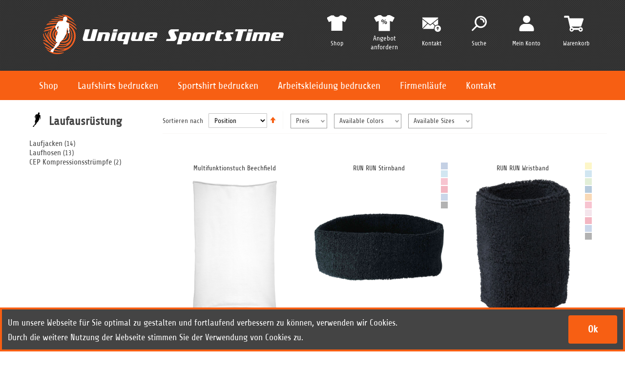

--- FILE ---
content_type: text/html; charset=UTF-8
request_url: https://unique-sportstime.de/shop/laufausruestung.html?size=330
body_size: 19228
content:
<!doctype html>
<html lang="de">
    <head >
        <script>
    var LOCALE = 'de\u002DDE';
    var BASE_URL = 'https\u003A\u002F\u002Funique\u002Dsportstime.de\u002Fshop\u002F';
    var require = {
        'baseUrl': 'https\u003A\u002F\u002Funique\u002Dsportstime.de\u002Fstatic\u002Fversion1769688741\u002Ffrontend\u002FCodernia\u002FUstTheme\u002Fde_DE'
    };</script>        <meta charset="utf-8"/>
<meta name="title" content="Laufausrüstung online bestellen"/>
<meta name="description" content="Laufausrüstung im Unique SportsTime Laufshop. Laufbekleidung wie Sport Stirnbänder Schweißbänder in rot, schwarz, hellblau, pink und royalblau. Lange Laufhosen, 3/4 Lauftights und kurze Laufhosen für Damen und Herren. "/>
<meta name="robots" content="NOINDEX, NOFOLLOW"/>
<meta name="viewport" content="width=device-width, initial-scale=1, maximum-scale=1"/>
<meta name="format-detection" content="telephone=no"/>
<title>Laufausrüstung online bestellen</title>
<link  rel="stylesheet" type="text/css"  media="all" href="https://unique-sportstime.de/static/version1769688741/_cache/merged/550d693af3269f50ecbee49417522471.min.css" />
<link  rel="stylesheet" type="text/css"  media="screen and (min-width: 768px)" href="https://unique-sportstime.de/static/version1769688741/frontend/Codernia/UstTheme/de_DE/css/styles-l.min.css" />
<link  rel="stylesheet" type="text/css"  media="print" href="https://unique-sportstime.de/static/version1769688741/frontend/Codernia/UstTheme/de_DE/css/print.min.css" />
<script  type="text/javascript"  src="https://unique-sportstime.de/static/version1769688741/frontend/Codernia/UstTheme/de_DE/requirejs/require.js"></script>
<script  type="text/javascript"  src="https://unique-sportstime.de/static/version1769688741/frontend/Codernia/UstTheme/de_DE/mage/requirejs/mixins.js"></script>
<script  type="text/javascript"  src="https://unique-sportstime.de/static/version1769688741/frontend/Codernia/UstTheme/de_DE/requirejs-config.js"></script>
<link  rel="icon" type="image/x-icon" href="https://unique-sportstime.de/media/favicon/default/favicon.png" />
<link  rel="shortcut icon" type="image/x-icon" href="https://unique-sportstime.de/media/favicon/default/favicon.png" />
        


<script exclude-this-tag="text&#x2F;x-magento-template">         window.getWpGA4Cookie = function(name) {
                match = document.cookie.match(new RegExp(name + '=([^;]+)'));
                if (match) return decodeURIComponent(match[1].replace(/\+/g, ' ')) ;
            };

            window.ga4AllowServices = false;

            var isCookieRestrictionModeEnabled = 0,
                currentWebsiteId = 1,
                cookieRestrictionName = 'user_allowed_save_cookie';

            if (isCookieRestrictionModeEnabled) {
                allowedCookies = window.getWpGA4Cookie(cookieRestrictionName);

                if (allowedCookies !== undefined) {
                    allowedWebsites = JSON.parse(allowedCookies);

                    if (allowedWebsites[currentWebsiteId] === 1) {
                        window.ga4AllowServices = true;
                    }
                }
            } else {
                window.ga4AllowServices = true;
            }</script>

                            <script exclude-this-tag="text&#x2F;x-magento-template">        if (window.ga4AllowServices) {
            window.dataLayer = window.dataLayer || [];

            var dl4Objects = [{"pageName":"Laufausr\u00fcstung online bestellen","pageType":"category"},{"ecommerce":{"items":[{"item_name":"Multifunktionstuch Beechfield","affiliation":"Main Website - Main Website Store - Default Store View","item_id":"84","price":9.95,"item_category":"Laufausr\u00fcstung","item_list_name":"Laufausr\u00fcstung","item_list_id":"12","index":1},{"item_name":"RUN RUN Stirnband","affiliation":"Main Website - Main Website Store - Default Store View","item_id":"230","price":3.95,"item_category":"Laufausr\u00fcstung","item_list_name":"Laufausr\u00fcstung","item_list_id":"12","index":2},{"item_name":"RUN RUN Wristband","affiliation":"Main Website - Main Website Store - Default Store View","item_id":"231","price":3.45,"item_category":"Laufausr\u00fcstung","item_list_name":"Laufausr\u00fcstung","item_list_id":"12","index":3},{"item_name":"JAKO Winter Tight Power Damen 8378D","affiliation":"Main Website - Main Website Store - Default Store View","item_id":"234","price":59.95,"item_category":"Laufausr\u00fcstung","item_list_name":"Laufausr\u00fcstung","item_list_id":"12","index":4},{"item_name":"Jako Winter Tight Power Herren 8378","affiliation":"Main Website - Main Website Store - Default Store View","item_id":"235","price":59.95,"item_category":"Laufausr\u00fcstung","item_list_name":"Laufausr\u00fcstung","item_list_id":"12","index":5},{"item_name":"Funktionsm\u00fctze","affiliation":"Main Website - Main Website Store - Default Store View","item_id":"257","price":14.95,"item_category":"Laufausr\u00fcstung","item_list_name":"Laufausr\u00fcstung","item_list_id":"12","index":6},{"item_name":"Men`s Hooded Softshell Laufjacke","affiliation":"Main Website - Main Website Store - Default Store View","item_id":"200","price":59.95,"item_category":"Laufausr\u00fcstung","item_list_name":"Laufausr\u00fcstung","item_list_id":"12","index":7},{"item_name":"Ladies` Hooded Softshell Laufjacke","affiliation":"Main Website - Main Website Store - Default Store View","item_id":"201","price":59.95,"item_category":"Laufausr\u00fcstung","item_list_name":"Laufausr\u00fcstung","item_list_id":"12","index":8},{"item_name":"Damen Sport Softshell Jacke","affiliation":"Main Website - Main Website Store - Default Store View","item_id":"254","price":64.95,"item_category":"Laufausr\u00fcstung","item_list_name":"Laufausr\u00fcstung","item_list_id":"12","index":9},{"item_name":"Herren Softshell Laufjacke ","affiliation":"Main Website - Main Website Store - Default Store View","item_id":"255","price":69.95,"item_category":"Laufausr\u00fcstung","item_list_name":"Laufausr\u00fcstung","item_list_id":"12","index":10},{"item_name":"Damen Softshell Laufjacke ","affiliation":"Main Website - Main Website Store - Default Store View","item_id":"256","price":69.95,"item_category":"Laufausr\u00fcstung","item_list_name":"Laufausr\u00fcstung","item_list_id":"12","index":11},{"item_name":"Men\u00b4s Performance Laufjacke","affiliation":"Main Website - Main Website Store - Default Store View","item_id":"269","price":44.95,"item_category":"Laufausr\u00fcstung","item_list_name":"Laufausr\u00fcstung","item_list_id":"12","index":12},{"item_name":"Leichte Herren Laufjacke","affiliation":"Main Website - Main Website Store - Default Store View","item_id":"249","price":59.95,"item_category":"Laufausr\u00fcstung","item_list_name":"Laufausr\u00fcstung","item_list_id":"12","index":13},{"item_name":"Herren Laufjacke Softshell ","affiliation":"Main Website - Main Website Store - Default Store View","item_id":"253","price":99.95,"item_category":"Laufausr\u00fcstung","item_list_name":"Laufausr\u00fcstung","item_list_id":"12","index":14},{"item_name":"Damen Laufjacke Softshell","affiliation":"Main Website - Main Website Store - Default Store View","item_id":"58","price":99.95,"item_category":"Laufausr\u00fcstung","item_list_name":"Laufausr\u00fcstung","item_list_id":"12","index":15}],"item_list_id":"12","item_list_name":"Laufausr\u00fcstung"},"event":"view_item_list"},{"ecommerce":{"items":[{"item_name":"Schlauchschal KinderHerz ","affiliation":"Main Website - Main Website Store - Default Store View","item_id":"302","price":14.95,"item_category":"Laufausr\u00fcstung","item_list_name":"Laufausr\u00fcstung","item_list_id":"12","index":16},{"item_name":"CEP Run Compression Socks 4.0 Men","affiliation":"Main Website - Main Website Store - Default Store View","item_id":"247","price":59.9,"item_category":"Laufausr\u00fcstung","item_list_name":"Laufausr\u00fcstung","item_list_id":"12","index":17},{"item_name":"CEP Run Compression Socks 4.0 Women","affiliation":"Main Website - Main Website Store - Default Store View","item_id":"245","price":59.9,"item_category":"Laufausr\u00fcstung","item_list_name":"Laufausr\u00fcstung","item_list_id":"12","index":18},{"item_name":"Men's 3-in-1-Jacket GRS ","affiliation":"Main Website - Main Website Store - Default Store View","item_id":"57","price":99.95,"item_category":"Laufausr\u00fcstung","item_list_name":"Laufausr\u00fcstung","item_list_id":"12","index":19},{"item_name":"Leichte Damen Laufjacke","affiliation":"Main Website - Main Website Store - Default Store View","item_id":"250","price":59.95,"item_category":"Laufausr\u00fcstung","item_list_name":"Laufausr\u00fcstung","item_list_id":"12","index":20},{"item_name":"Ladies' 3-in-1-Jacket GRS","affiliation":"Main Website - Main Website Store - Default Store View","item_id":"445","price":99.95,"item_category":"Laufausr\u00fcstung","item_list_name":"Laufausr\u00fcstung","item_list_id":"12","index":21}],"item_list_id":"12","item_list_name":"Laufausr\u00fcstung"},"event":"view_item_list"}];
            for (var i in dl4Objects) {
                window.dataLayer.push({ecommerce: null});
                window.dataLayer.push(dl4Objects[i]);
            }

            var wpGA4Cookies = ['wp_ga4_user_id','wp_ga4_customerGroup'];
            wpGA4Cookies.map(function (cookieName) {
                var cookieValue = window.getWpGA4Cookie(cookieName);
                if (cookieValue) {
                    var dl4Object = {};
                    dl4Object[cookieName.replace('wp_ga4_', '')] = cookieValue;
                    window.dataLayer.push(dl4Object);
                }
            });
        }</script>

        <script><!-- Google Tag Manager -->
(function(w,d,s,l,i){w[l]=w[l]||[];w[l].push({'gtm.start':
new Date().getTime(),event:'gtm.js'});var f=d.getElementsByTagName(s)[0],
j=d.createElement(s),dl=l!='dataLayer'?'&l='+l:'';j.async=true;j.src=
'https://www.googletagmanager.com/gtm.js?id='+i+dl;f.parentNode.insertBefore(j,f);
})(window,document,'script','dataLayer','GTM-MKM7RQ9');
<!-- End Google Tag Manager --></script>    <script type="text/x-magento-init">
        {
            "*": {
                "Magento_PageCache/js/form-key-provider": {
                    "isPaginationCacheEnabled":
                        0                }
            }
        }
    </script>
    </head>
    <body data-container="body"
          data-mage-init='{"loaderAjax": {}, "loader": { "icon": "https://unique-sportstime.de/static/version1769688741/frontend/Codernia/UstTheme/de_DE/images/loader-2.gif"}}'
        id="html-body" class="page-with-filter page-products categorypath-laufausruestung category-laufausruestung catalog-category-view page-layout-2columns-left">
        <!-- Google Tag Manager (noscript) -->
<noscript><iframe src="https://www.googletagmanager.com/ns.html?id=GTM-MKM7RQ9"
height="0" width="0" style="display:none;visibility:hidden"></iframe></noscript>
<!-- End Google Tag Manager (noscript) -->
<script type="text/x-magento-init">
    {
        "*": {
            "Magento_PageBuilder/js/widget-initializer": {
                "config": {"[data-content-type=\"slider\"][data-appearance=\"default\"]":{"Magento_PageBuilder\/js\/content-type\/slider\/appearance\/default\/widget":false},"[data-content-type=\"map\"]":{"Magento_PageBuilder\/js\/content-type\/map\/appearance\/default\/widget":false},"[data-content-type=\"row\"]":{"Magento_PageBuilder\/js\/content-type\/row\/appearance\/default\/widget":false},"[data-content-type=\"tabs\"]":{"Magento_PageBuilder\/js\/content-type\/tabs\/appearance\/default\/widget":false},"[data-content-type=\"slide\"]":{"Magento_PageBuilder\/js\/content-type\/slide\/appearance\/default\/widget":{"buttonSelector":".pagebuilder-slide-button","showOverlay":"hover","dataRole":"slide"}},"[data-content-type=\"banner\"]":{"Magento_PageBuilder\/js\/content-type\/banner\/appearance\/default\/widget":{"buttonSelector":".pagebuilder-banner-button","showOverlay":"hover","dataRole":"banner"}},"[data-content-type=\"buttons\"]":{"Magento_PageBuilder\/js\/content-type\/buttons\/appearance\/inline\/widget":false},"[data-content-type=\"products\"][data-appearance=\"carousel\"]":{"Magento_PageBuilder\/js\/content-type\/products\/appearance\/carousel\/widget":false}},
                "breakpoints": {"desktop":{"label":"Desktop","stage":true,"default":true,"class":"desktop-switcher","icon":"Magento_PageBuilder::css\/images\/switcher\/switcher-desktop.svg","conditions":{"min-width":"1024px"},"options":{"products":{"default":{"slidesToShow":"5"}}}},"tablet":{"conditions":{"max-width":"1024px","min-width":"768px"},"options":{"products":{"default":{"slidesToShow":"4"},"continuous":{"slidesToShow":"3"}}}},"mobile":{"label":"Mobile","stage":true,"class":"mobile-switcher","icon":"Magento_PageBuilder::css\/images\/switcher\/switcher-mobile.svg","media":"only screen and (max-width: 768px)","conditions":{"max-width":"768px","min-width":"640px"},"options":{"products":{"default":{"slidesToShow":"3"}}}},"mobile-small":{"conditions":{"max-width":"640px"},"options":{"products":{"default":{"slidesToShow":"2"},"continuous":{"slidesToShow":"1"}}}}}            }
        }
    }
</script>

<div class="cookie-status-message" id="cookie-status">
    The store will not work correctly when cookies are disabled.</div>
<script type="text&#x2F;javascript">document.querySelector("#cookie-status").style.display = "none";</script>
<script type="text/x-magento-init">
    {
        "*": {
            "cookieStatus": {}
        }
    }
</script>

<script type="text/x-magento-init">
    {
        "*": {
            "mage/cookies": {
                "expires": null,
                "path": "\u002F",
                "domain": ".unique\u002Dsportstime.de",
                "secure": true,
                "lifetime": "3600"
            }
        }
    }
</script>
    <noscript>
        <div class="message global noscript">
            <div class="content">
                <p>
                    <strong>JavaScript scheint in Ihrem Browser deaktiviert zu sein.</strong>
                    <span>
                        Um unsere Website in bester Weise zu erfahren, aktivieren Sie Javascript in Ihrem Browser.                    </span>
                </p>
            </div>
        </div>
    </noscript>

<script>
    window.cookiesConfig = window.cookiesConfig || {};
    window.cookiesConfig.secure = true;
</script><script>    require.config({
        map: {
            '*': {
                wysiwygAdapter: 'mage/adminhtml/wysiwyg/tiny_mce/tinymceAdapter'
            }
        }
    });</script><script>    require.config({
        paths: {
            googleMaps: 'https\u003A\u002F\u002Fmaps.googleapis.com\u002Fmaps\u002Fapi\u002Fjs\u003Fv\u003D3.53\u0026key\u003D'
        },
        config: {
            'Magento_PageBuilder/js/utils/map': {
                style: '',
            },
            'Magento_PageBuilder/js/content-type/map/preview': {
                apiKey: '',
                apiKeyErrorMessage: 'You\u0020must\u0020provide\u0020a\u0020valid\u0020\u003Ca\u0020href\u003D\u0027https\u003A\u002F\u002Funique\u002Dsportstime.de\u002Fshop\u002Fadminhtml\u002Fsystem_config\u002Fedit\u002Fsection\u002Fcms\u002F\u0023cms_pagebuilder\u0027\u0020target\u003D\u0027_blank\u0027\u003EGoogle\u0020Maps\u0020API\u0020key\u003C\u002Fa\u003E\u0020to\u0020use\u0020a\u0020map.'
            },
            'Magento_PageBuilder/js/form/element/map': {
                apiKey: '',
                apiKeyErrorMessage: 'You\u0020must\u0020provide\u0020a\u0020valid\u0020\u003Ca\u0020href\u003D\u0027https\u003A\u002F\u002Funique\u002Dsportstime.de\u002Fshop\u002Fadminhtml\u002Fsystem_config\u002Fedit\u002Fsection\u002Fcms\u002F\u0023cms_pagebuilder\u0027\u0020target\u003D\u0027_blank\u0027\u003EGoogle\u0020Maps\u0020API\u0020key\u003C\u002Fa\u003E\u0020to\u0020use\u0020a\u0020map.'
            },
        }
    });</script><script>
    require.config({
        shim: {
            'Magento_PageBuilder/js/utils/map': {
                deps: ['googleMaps']
            }
        }
    });</script><div class="page-wrapper"><header>
    <div class="main-header">
        <div class="main-menu-fullwidth-track"></div>

        <div id="header">

            <div class="clickable-logo">
                <a class="logo" href="https://unique-sportstime.de/" title="Unique SportsTime">
    <img src="https://unique-sportstime.de/media/logo/default/unique_sportstime_header_logo.png"
         title="Unique&#x20;SportsTime"
         alt="Unique&#x20;SportsTime"
         class="navbar-brand"
    />
</a>
            </div>

            <div id="header-links">
                <div class="row">
                    <div class="cell cell1">
                        <div class="img">
                            <a href="https://unique-sportstime.de/shop/checkout/cart/" title="Warenkorb" class="icon">
                            </a>
                            
<div data-block="minicart" class="minicart-wrapper">
    <a class="action" href="https://unique-sportstime.de/shop/checkout/cart/"
       data-bind="scope: 'minicart_content'">
        <span class="counter qty empty"
              data-bind="css: { empty: !!getCartParam('summary_count') == false && !isLoading() },
               blockLoader: isLoading">
            <span class="counter-number">
                <!-- ko if: getCartParam('summary_count') -->
                <!-- ko text: getCartParam('summary_count').toLocaleString(window.LOCALE) --><!-- /ko -->
                <!-- /ko -->
            </span>
        </span>
    </a>
            <div class="block block-minicart"
             data-role="dropdownDialog"
             data-mage-init='{"dropdownDialog":{
                "appendTo":"[data-block=minicart]",
                "triggerTarget":".showcart",
                "timeout": "2000",
                "closeOnMouseLeave": false,
                "closeOnEscape": true,
                "triggerClass":"active",
                "parentClass":"active",
                "buttons":[]}}'>
            <div id="minicart-content-wrapper" data-bind="scope: 'minicart_content'">
                <!-- ko template: getTemplate() --><!-- /ko -->
            </div>
                    </div>
        <script>window.checkout = {"shoppingCartUrl":"https:\/\/unique-sportstime.de\/shop\/checkout\/cart\/","checkoutUrl":"https:\/\/unique-sportstime.de\/shop\/checkout\/","updateItemQtyUrl":"https:\/\/unique-sportstime.de\/shop\/checkout\/sidebar\/updateItemQty\/","removeItemUrl":"https:\/\/unique-sportstime.de\/shop\/checkout\/sidebar\/removeItem\/","imageTemplate":"Magento_Catalog\/product\/image_with_borders","baseUrl":"https:\/\/unique-sportstime.de\/shop\/","minicartMaxItemsVisible":5,"websiteId":"1","maxItemsToDisplay":10,"storeId":"1","storeGroupId":"1","customerLoginUrl":"https:\/\/unique-sportstime.de\/shop\/customer\/account\/login\/referer\/aHR0cHM6Ly91bmlxdWUtc3BvcnRzdGltZS5kZS9zaG9wL2xhdWZhdXNydWVzdHVuZy5odG1sP3NpemU9MzMw\/","isRedirectRequired":false,"autocomplete":"off","captcha":{"user_login":{"isCaseSensitive":false,"imageHeight":50,"imageSrc":"","refreshUrl":"https:\/\/unique-sportstime.de\/shop\/captcha\/refresh\/","isRequired":false,"timestamp":1769989259}}}</script>    <script type="text/x-magento-init">
    {
        "[data-block='minicart']": {
            "Magento_Ui/js/core/app": {"components":{"minicart_content":{"children":{"subtotal.container":{"children":{"subtotal":{"children":{"subtotal.totals":{"config":{"display_cart_subtotal_incl_tax":1,"display_cart_subtotal_excl_tax":0,"template":"Magento_Tax\/checkout\/minicart\/subtotal\/totals"},"children":{"subtotal.totals.msrp":{"component":"Magento_Msrp\/js\/view\/checkout\/minicart\/subtotal\/totals","config":{"displayArea":"minicart-subtotal-hidden","template":"Magento_Msrp\/checkout\/minicart\/subtotal\/totals"}}},"component":"Magento_Tax\/js\/view\/checkout\/minicart\/subtotal\/totals"}},"component":"uiComponent","config":{"template":"Magento_Checkout\/minicart\/subtotal"}}},"component":"uiComponent","config":{"displayArea":"subtotalContainer"}},"item.renderer":{"component":"Magento_Checkout\/js\/view\/cart-item-renderer","config":{"displayArea":"defaultRenderer","template":"Magento_Checkout\/minicart\/item\/default"},"children":{"item.image":{"component":"Magento_Catalog\/js\/view\/image","config":{"template":"Magento_Catalog\/product\/image","displayArea":"itemImage"}},"checkout.cart.item.price.sidebar":{"component":"uiComponent","config":{"template":"Magento_Checkout\/minicart\/item\/price","displayArea":"priceSidebar"}}}},"extra_info":{"component":"uiComponent","config":{"displayArea":"extraInfo"}},"promotion":{"component":"uiComponent","config":{"displayArea":"promotion"}}},"config":{"itemRenderer":{"default":"defaultRenderer","simple":"defaultRenderer","virtual":"defaultRenderer"},"template":"Magento_Checkout\/minicart\/content"},"component":"Magento_Checkout\/js\/view\/minicart"}},"types":[]}        },
        "*": {
            "Magento_Ui/js/block-loader": "https\u003A\u002F\u002Funique\u002Dsportstime.de\u002Fstatic\u002Fversion1769688741\u002Ffrontend\u002FCodernia\u002FUstTheme\u002Fde_DE\u002Fimages\u002Floader\u002D1.gif"
        }
    }
    </script>
</div>
                        </div>
                        <div class="txt">
                            <a href="https://unique-sportstime.de/shop/checkout/cart/" title="Warenkorb"><span>Warenkorb</span></a>
                        </div>
                    </div>
                    <div class="cell cell2">
                        <div class="img">
                            <a href="https://unique-sportstime.de/shop/customer/account/" title="Mein Konto" class="icon">
                            </a>
                        </div>
                        <div class="txt">
                            <a href="https://unique-sportstime.de/shop/customer/account/" title="Mein Konto"><span>Mein Konto</span></a>
                        </div>
                    </div>
                    <div class="cell cell3">
                        <div class="img">
                            <a href="https://unique-sportstime.de/shop/" title="Suche" class="icon searchlink">
                            </a>
                        </div>
                        <div class="txt">
                            <a href="https://unique-sportstime.de/shop/" title="Suche" class="searchlink"><span>Suche</span></a>
                        </div>
                    </div>
                    <div class="cell cell4">
                        <div class="img">
                            <a href="https://unique-sportstime.de/shop/contact/" title="Kontakt" class="icon">
                            </a>
                        </div>
                        <div class="txt">
                            <a href="https://unique-sportstime.de/shop/contact/" title="Kontakt"><span>Kontakt</span></a>
                        </div>
                    </div>

                    <div class="cell cell5">
                        <div class="img">
                            <a href="https://unique-sportstime.de/shop/contact/" title="Individuelle Angebote: Jetzt anfordern" class="icon">
                            </a>
                        </div>
                        <div class="txt">
                            <a href="https://unique-sportstime.de/shop/contact/" title="Jetzt anfordern" class="regular">Angebot anfordern</a>
                        </div>
                    </div>

                    <div class="cell cell6">
                        <div class="img">
                            <a href="https://unique-sportstime.de/shop/" title="Shop" class="icon">
                            </a>
                        </div>
                        <div class="txt">
                            <a href="https://unique-sportstime.de/shop/" title="Shop"><span>Shop</span></a>
                        </div>
                    </div>

                </div>
            </div>
            <div class="search-bar">
                
<form class="form minisearch" id="search_mini_form" action="https://unique-sportstime.de/shop/catalogsearch/result/" method="get">
    <input id="headersearchterm"
           data-mage-init='{"quickSearch":{
                                "formSelector":"#search_mini_form",
                                "url":"https://unique-sportstime.de/shop/search/ajax/suggest/",
                                "destinationSelector":"#search_autocomplete"}
                           }'
           type="text"
           name="q"
           value=""
           placeholder=""
           class="input-text form-control greyround"
           maxlength="128"
           role="combobox"
           aria-haspopup="false"
           aria-autocomplete="both"
           autocomplete="off"/>
    <div id="search_autocomplete" class="search-autocomplete"></div>
</form>
<a href="#" class="closeserach">x</a>

<script>    require([
        'jquery',
        'domReady!'
    ], function () {
        jQuery("a.closeserach").click(function(e){
            e.preventDefault();
            jQuery("div.search-bar").hide();
        });

        jQuery("a.searchlink").click(function(e){
            e.preventDefault();
            closeMenu();
            jQuery("div.search-bar").show();
        });

        jQuery("div.search-bar").click(function(e){
            if (jQuery(e.target).is('div.search-bar')) {
                jQuery("div.search-bar").hide();
            }

        });
    });</script>
            </div>


            <div id="main-menu">
                <ul class="menu" id="menu-hauptmenu">
                    <li class="active menu-item main_function_list menu-item-has-children">
                        <a href="https://unique-sportstime.de/shop/" class="main_function_link shop_link">Shop</a>
                        <ul class="sub-menu">
                                                                                                                                                    
                                <li class="level0 nav-1 parent">
                                    <a class="top-category-link" href="https://unique-sportstime.de/shop/funktionsshirts-bedrucken.html">
                                        <span>Funktionsshirts</span>
                                    </a>
                                                                            <ul class="level0">
                                                                                                                                            <li class="sub-category">
                                                    <a class="top-category-link" href="https://unique-sportstime.de/shop/funktionsshirts-bedrucken/herren.html" >
                                                        Herren Funktionsshirts                                                    </a>
                                                </li>
                                                                                                                                            <li class="sub-category">
                                                    <a class="top-category-link" href="https://unique-sportstime.de/shop/funktionsshirts-bedrucken/damen.html" >
                                                        Damen Funktionsshirts                                                    </a>
                                                </li>
                                                                                                                                            <li class="sub-category">
                                                    <a class="top-category-link" href="https://unique-sportstime.de/shop/funktionsshirts-bedrucken/kinder.html" >
                                                        Kinder Funktionsshirts                                                    </a>
                                                </li>
                                                                                                                                            <li class="sub-category">
                                                    <a class="top-category-link" href="https://unique-sportstime.de/shop/funktionsshirts-bedrucken/fussball-trikots-bedrucken.html" >
                                                        Fussball Trikots                                                    </a>
                                                </li>
                                                                                    </ul>
                                                                    </li>
                                                                                            
                                <li class="level0 nav-2 parent">
                                    <a class="top-category-link" href="https://unique-sportstime.de/shop/voll-sublimation.html">
                                        <span>Vollsublimation </span>
                                    </a>
                                                                            <ul class="level0">
                                                                                                                                            <li class="sub-category">
                                                    <a class="top-category-link" href="https://unique-sportstime.de/shop/voll-sublimation/firmenlaufshirts.html" >
                                                        Firmenlauf                                                    </a>
                                                </li>
                                                                                                                                            <li class="sub-category">
                                                    <a class="top-category-link" href="https://unique-sportstime.de/shop/voll-sublimation/dart.html" >
                                                        Dart                                                     </a>
                                                </li>
                                                                                                                                            <li class="sub-category">
                                                    <a class="top-category-link" href="https://unique-sportstime.de/shop/voll-sublimation/handball.html" >
                                                        Handball                                                    </a>
                                                </li>
                                                                                                                                            <li class="sub-category">
                                                    <a class="top-category-link" href="https://unique-sportstime.de/shop/voll-sublimation/volleyball.html" >
                                                        Volleyball                                                    </a>
                                                </li>
                                                                                                                                            <li class="sub-category">
                                                    <a class="top-category-link" href="https://unique-sportstime.de/shop/voll-sublimation/basketball.html" >
                                                        Basketball                                                    </a>
                                                </li>
                                                                                                                                            <li class="sub-category">
                                                    <a class="top-category-link" href="https://unique-sportstime.de/shop/voll-sublimation/tennis.html" >
                                                        Tennis                                                    </a>
                                                </li>
                                                                                                                                            <li class="sub-category">
                                                    <a class="top-category-link" href="https://unique-sportstime.de/shop/voll-sublimation/golf.html" >
                                                        Golf                                                    </a>
                                                </li>
                                                                                                                                            <li class="sub-category">
                                                    <a class="top-category-link" href="https://unique-sportstime.de/shop/voll-sublimation/fussball.html" >
                                                        Fußball                                                    </a>
                                                </li>
                                                                                                                                            <li class="sub-category">
                                                    <a class="top-category-link" href="https://unique-sportstime.de/shop/voll-sublimation/esports.html" >
                                                        eSports                                                    </a>
                                                </li>
                                                                                    </ul>
                                                                    </li>
                                                                                            
                                <li class="level0 nav-3 parent">
                                    <a class="top-category-link" href="https://unique-sportstime.de/shop/arbeitskleidung.html">
                                        <span>Arbeitskleidung </span>
                                    </a>
                                                                            <ul class="level0">
                                                                                                                                            <li class="sub-category">
                                                    <a class="top-category-link" href="https://unique-sportstime.de/shop/arbeitskleidung/arbeitsshirts.html" >
                                                        Arbeitsshirts                                                    </a>
                                                </li>
                                                                                                                                            <li class="sub-category">
                                                    <a class="top-category-link" href="https://unique-sportstime.de/shop/arbeitskleidung/arbeitspolos.html" >
                                                        Arbeitspolos                                                    </a>
                                                </li>
                                                                                                                                            <li class="sub-category">
                                                    <a class="top-category-link" href="https://unique-sportstime.de/shop/arbeitskleidung/arbeitsjacken.html" >
                                                        Arbeitsjacken                                                    </a>
                                                </li>
                                                                                                                                            <li class="sub-category">
                                                    <a class="top-category-link" href="https://unique-sportstime.de/shop/arbeitskleidung/arbeitshosen.html" >
                                                        Arbeitshosen                                                    </a>
                                                </li>
                                                                                                                                            <li class="sub-category">
                                                    <a class="top-category-link" href="https://unique-sportstime.de/shop/arbeitskleidung/arbeits-pullover.html" >
                                                        Arbeitspullover                                                    </a>
                                                </li>
                                                                                                                                            <li class="sub-category">
                                                    <a class="top-category-link" href="https://unique-sportstime.de/shop/arbeitskleidung/warnwesten.html" >
                                                        Warmwesten                                                    </a>
                                                </li>
                                                                                    </ul>
                                                                    </li>
                                                                                            
                                <li class="level0 nav-4 parent">
                                    <a class="top-category-link" href="https://unique-sportstime.de/shop/tank-tops-bedrucken.html">
                                        <span>Tank Tops </span>
                                    </a>
                                                                            <ul class="level0">
                                                                                                                                            <li class="sub-category">
                                                    <a class="top-category-link" href="https://unique-sportstime.de/shop/tank-tops-bedrucken/herren.html" >
                                                        Herren Tank Tops                                                    </a>
                                                </li>
                                                                                                                                            <li class="sub-category">
                                                    <a class="top-category-link" href="https://unique-sportstime.de/shop/tank-tops-bedrucken/damen.html" >
                                                        Damen Tank Tops                                                    </a>
                                                </li>
                                                                                    </ul>
                                                                    </li>
                                                                                            
                                <li class="level0 nav-5 ">
                                    <a class="top-category-link" href="https://unique-sportstime.de/shop/laufshirt-langarm.html">
                                        <span>Laufshirt langarm </span>
                                    </a>
                                                                            <ul class="level0">
                                                                                    </ul>
                                                                    </li>
                                                                                            
                                <li class="level0 nav-6 parent">
                                    <a class="top-category-link" href="https://unique-sportstime.de/shop/laufausruestung.html">
                                        <span>Laufausrüstung </span>
                                    </a>
                                                                            <ul class="level0">
                                                                                                                                            <li class="sub-category">
                                                    <a class="top-category-link" href="https://unique-sportstime.de/shop/laufausruestung/laufjacken.html" >
                                                        Laufjacken                                                    </a>
                                                </li>
                                                                                                                                            <li class="sub-category">
                                                    <a class="top-category-link" href="https://unique-sportstime.de/shop/laufausruestung/laufhosen.html" >
                                                        Laufhosen                                                    </a>
                                                </li>
                                                                                                                                            <li class="sub-category">
                                                    <a class="top-category-link" href="https://unique-sportstime.de/shop/laufausruestung/cep-kompressionsstruempfe.html" >
                                                        CEP Kompressionsstrümpfe                                                    </a>
                                                </li>
                                                                                    </ul>
                                                                    </li>
                                                                                            
                                <li class="level0 nav-7 parent">
                                    <a class="top-category-link" href="https://unique-sportstime.de/shop/teamsport.html">
                                        <span>Teamsport </span>
                                    </a>
                                                                            <ul class="level0">
                                                                                                                                            <li class="sub-category">
                                                    <a class="top-category-link" href="https://unique-sportstime.de/shop/teamsport/fussbaelle-bedrucken.html" >
                                                        Fußbälle                                                    </a>
                                                </li>
                                                                                                                                            <li class="sub-category">
                                                    <a class="top-category-link" href="https://unique-sportstime.de/shop/teamsport/trikots.html" >
                                                        Trikots                                                    </a>
                                                </li>
                                                                                    </ul>
                                                                    </li>
                                                                                            
                                <li class="level0 nav-8 parent">
                                    <a class="top-category-link" href="https://unique-sportstime.de/shop/partnershops.html">
                                        <span>Partnershops </span>
                                    </a>
                                                                            <ul class="level0">
                                                                                                                                            <li class="sub-category">
                                                    <a class="top-category-link" href="https://unique-sportstime.de/shop/partnershops/stiftung-kinder-herz.html" >
                                                        Stiftung Kinder Herz                                                    </a>
                                                </li>
                                                                                                                                            <li class="sub-category">
                                                    <a class="top-category-link" href="https://unique-sportstime.de/shop/partnershops/mtv-herrenhausen.html" >
                                                        MTV Herrenhausen                                                    </a>
                                                </li>
                                                                                                                                            <li class="sub-category">
                                                    <a class="top-category-link" href="https://unique-sportstime.de/shop/partnershops/reptile-rescue-runners.html" >
                                                        Reptile Rescue Runners                                                    </a>
                                                </li>
                                                                                    </ul>
                                                                    </li>
                                                    </ul>
                    </li>
                    
    
    
    <li id="menu-item-1234" class="menu-item menu-item-type-post_type menu-item-object-page menu-item-has-children menu-item-1234">
        <a href="https://unique-sportstime.de/laufshirts/">Laufshirts bedrucken</a>
                    <ul class="sub-menu">
                                    <li id="menu-item-0" class="menu-item menu-item-type-post_type menu-item-object-page menu-item-0">
                        <a href="https://unique-sportstime.de/firmen-laufshirts-bedrucken/">Laufshirts für den Firmenlauf</a>
                    </li>
                                    <li id="menu-item-1" class="menu-item menu-item-type-post_type menu-item-object-page menu-item-1">
                        <a href="https://unique-sportstime.de/laufshirt-damen/">Laufshirt Damen</a>
                    </li>
                                    <li id="menu-item-2" class="menu-item menu-item-type-post_type menu-item-object-page menu-item-2">
                        <a href="https://unique-sportstime.de/laufshirt-herren/">Laufshirt Herren</a>
                    </li>
                                    <li id="menu-item-3" class="menu-item menu-item-type-post_type menu-item-object-page menu-item-3">
                        <a href="https://unique-sportstime.de/laufshirts/laufshirtkonfigurator/">Laufshirtdesigner</a>
                    </li>
                                    <li id="menu-item-4" class="menu-item menu-item-type-post_type menu-item-object-page menu-item-4">
                        <a href="https://unique-sportstime.de/laufshirts/druckverfahren/">Druckverfahren</a>
                    </li>
                                    <li id="menu-item-5" class="menu-item menu-item-type-post_type menu-item-object-page menu-item-5">
                        <a href="https://unique-sportstime.de/outfit-inspirationen/">Bestes Trikot Design</a>
                    </li>
                            </ul>
            </li>
    
    
    <li id="menu-item-6981" class="menu-item menu-item-type-post_type menu-item-object-page menu-item-has-children menu-item-6981">
        <a href="https://unique-sportstime.de/sportshirt-bedrucken/">Sportshirt bedrucken</a>
                    <ul class="sub-menu">
                                    <li id="menu-item-0" class="menu-item menu-item-type-post_type menu-item-object-page menu-item-0">
                        <a href="https://unique-sportstime.de/esport-trikot-selbst-gestalten/">eSport Trikot</a>
                    </li>
                                    <li id="menu-item-1" class="menu-item menu-item-type-post_type menu-item-object-page menu-item-1">
                        <a href="https://unique-sportstime.de/dart-trikot-selbst-gestalten/">Dart Trikot erstellen</a>
                    </li>
                                    <li id="menu-item-2" class="menu-item menu-item-type-post_type menu-item-object-page menu-item-2">
                        <a href="https://unique-sportstime.de/handball-trikots-selbst-gestalten/">Handball Trikots gestalten</a>
                    </li>
                                    <li id="menu-item-3" class="menu-item menu-item-type-post_type menu-item-object-page menu-item-3">
                        <a href="https://unique-sportstime.de/basketball-trikots-selbst-gestalten/">Basketball Trikots gestalten</a>
                    </li>
                            </ul>
            </li>
    
    
    <li id="menu-item-6509" class="menu-item menu-item-type-post_type menu-item-object-page menu-item-has-children menu-item-6509">
        <a href="https://unique-sportstime.de/arbeitskleidung-bedrucken/">Arbeitskleidung bedrucken</a>
                    <ul class="sub-menu">
                                    <li id="menu-item-0" class="menu-item menu-item-type-post_type menu-item-object-page menu-item-0">
                        <a href="https://unique-sportstime.de/arbeitsjacken-bedrucken/">Arbeitsjacken bedrucken</a>
                    </li>
                                    <li id="menu-item-1" class="menu-item menu-item-type-post_type menu-item-object-page menu-item-1">
                        <a href="https://unique-sportstime.de/arbeitshosen-bedrucken/">Arbeitshosen bedrucken</a>
                    </li>
                                    <li id="menu-item-2" class="menu-item menu-item-type-post_type menu-item-object-page menu-item-2">
                        <a href="https://unique-sportstime.de/firmen-pullover-bedrucken/">Firmen Pullover bedrucken</a>
                    </li>
                                    <li id="menu-item-3" class="menu-item menu-item-type-post_type menu-item-object-page menu-item-3">
                        <a href="https://unique-sportstime.de/arbeitsshirts-bedrucken/">Arbeitsshirts bedrucken</a>
                    </li>
                                    <li id="menu-item-4" class="menu-item menu-item-type-post_type menu-item-object-page menu-item-4">
                        <a href="https://unique-sportstime.de/arbeits-poloshirts-bedrucken/">Arbeits-Poloshirts bedrucken</a>
                    </li>
                            </ul>
            </li>
    
    
    <li id="menu-item-5021" class="menu-item menu-item-type-post_type menu-item-object-page menu-item-has-children menu-item-5021">
        <a href="https://unique-sportstime.de/firmenlaeufe/">Firmenläufe</a>
                    <ul class="sub-menu">
                                    <li id="menu-item-0" class="menu-item menu-item-type-post_type menu-item-object-page menu-item-0">
                        <a href="https://unique-sportstime.de/firmenlauf/">Firmenlauf FAQ</a>
                    </li>
                                    <li id="menu-item-1" class="menu-item menu-item-type-post_type menu-item-object-page menu-item-1">
                        <a href="https://unique-sportstime.de/firmenlauf-trainingsplaene/">Firmenlauf Trainingspläne</a>
                    </li>
                                    <li id="menu-item-2" class="menu-item menu-item-type-post_type menu-item-object-page menu-item-2">
                        <a href="https://unique-sportstime.de/lauftempo-berechnen/">Lauftempo berechnen</a>
                    </li>
                                    <li id="menu-item-3" class="menu-item menu-item-type-post_type menu-item-object-page menu-item-3">
                        <a href="https://unique-sportstime.de/laufen/">Lauftraining</a>
                    </li>
                                    <li id="menu-item-4" class="menu-item menu-item-type-post_type menu-item-object-page menu-item-4">
                        <a href="https://unique-sportstime.de/laufen/laufspruche/">Laufsprüche</a>
                    </li>
                                    <li id="menu-item-5" class="menu-item menu-item-type-post_type menu-item-object-page menu-item-5">
                        <a href="https://unique-sportstime.de/laufen/weltrekorde-laufsport/">Weltrekorde Laufsport</a>
                    </li>
                            </ul>
            </li>
    
    
    <li id="menu-item-5338" class="menu-item menu-item-type-post_type menu-item-object-page  menu-item-5338">
        <a href="https://unique-sportstime.de/shop/contact">Kontakt</a>
            </li>
                </ul>

                                <script>    require(['jquery'], function ($) {
        jQuery("#main-menu ul#menu-hauptmenu li.menu-item a").hover(
            function() {
                if(jQuery(this).is(".main_function_link") || jQuery(this).is(".main_function_list a")) {
                    jQuery(this).addClass("shop_link");
                }
                else {
                    jQuery(".main_function_link").removeClass("shop_link");
                }
            },
            function(e) {

                if(jQuery(e.toElement).is("li.main_function_list")) {
                    jQuery(".main_function_link").addClass("shop_link");
                    return;
                }

                if(jQuery(e.toElement).is("li.menu-item") || jQuery(e.toElement).is("li.menu-item a"))
                    return;

                jQuery(".main_function_link").addClass("shop_link");
            }
        );
    });</script>            </div>

            <div class="responsive-menu-link"><a href="#"><span>Menü</span></a></div>
            <div class="responsive-main-menu">
                <div class="openmenu"></div>
                <ul class="menu" id="menu-hauptmenu">
                    <li class="closemenu"><a href="#">x</a></li>
                    <li class="main-logo">
                        <a href="/" class="responsive-menu-logo">
                            <img src="https://unique-sportstime.de/static/version1769688741/frontend/Codernia/UstTheme/de_DE/images/common/unique_sportstime_header_logo_for_mobile.png" alt="Homepage" title="Homepage" />
                        </a>
                    </li>
                    <li class="responsive-menu-buttons">
                        <div class="responsive-cart-data">
                            <a href="https://unique-sportstime.de/shop/checkout/cart/" title="Mein Warenkorb" class="cart">
                                Warenkorb
                            </a>
                        </div>
                        <div class="responsive-user-data">
                            <a href="https://unique-sportstime.de/shop/customer/account/" title="Mein Kundenkonto" class="account">
                                Kundenkonto
                            </a>
                        </div>
                    </li>
                    <li class="menu-item parent shop">
                        <a href="https://unique-sportstime.de/shop/">shop</a>
                        <ul class="sub-menu">

                                                                                            
                                <li class="level0 catid-4">
                                    <a href="https://unique-sportstime.de/shop/funktionsshirts-bedrucken.html">
                                                                                    <img src="[data-uri]" class="menulazy" data-src="https://unique-sportstime.de/media//category/10.png" alt="Funktionsshirts" width="50px" height="50px" />
                                                                                <span> Funktionsshirts</span>
                                    </a>
                                                                                                                                                                                                <ul class="level0">
                                            <li class="level1 catid-4">
                                                <a href="https://unique-sportstime.de/shop/funktionsshirts-bedrucken.html">
                                                                                                            <img src="[data-uri]" class="menulazy" data-src="https://unique-sportstime.de/media//category/10.png" alt="Funktionsshirts" width="50px" height="50px" />
                                                                                                        <span>Alle Funktionsshirts</span>
                                                </a>
                                            </li>
                                                                                                                                                                                            <li class="level1 catid-5  ">
                                                    <a href="https://unique-sportstime.de/shop/funktionsshirts-bedrucken/herren.html">
                                                                                                                    <img src="[data-uri]" class="menulazy" data-src="https://unique-sportstime.de/media//category/11.png" alt="Herren Funktionsshirts" width="50px" height="50px" />
                                                                                                                <span>Herren Funktionsshirts</span>
                                                    </a>
                                                </li>
                                                                                                                                                                                                                                            <li class="level1 catid-6  ">
                                                    <a href="https://unique-sportstime.de/shop/funktionsshirts-bedrucken/damen.html">
                                                                                                                    <img src="[data-uri]" class="menulazy" data-src="https://unique-sportstime.de/media//category/12.png" alt="Damen Funktionsshirts" width="50px" height="50px" />
                                                                                                                <span>Damen Funktionsshirts</span>
                                                    </a>
                                                </li>
                                                                                                                                                                                                                                            <li class="level1 catid-22  ">
                                                    <a href="https://unique-sportstime.de/shop/funktionsshirts-bedrucken/kinder.html">
                                                                                                                    <img src="[data-uri]" class="menulazy" data-src="https://unique-sportstime.de/media//category/kids8080.png" alt="Kinder Funktionsshirts" width="50px" height="50px" />
                                                                                                                <span>Kinder Funktionsshirts</span>
                                                    </a>
                                                </li>
                                                                                                                                                                                                                                            <li class="level1 catid-25 last ">
                                                    <a href="https://unique-sportstime.de/shop/funktionsshirts-bedrucken/fussball-trikots-bedrucken.html">
                                                                                                                    <img src="[data-uri]" class="menulazy" data-src="https://unique-sportstime.de/media//category/65.png" alt="Fussball Trikots" width="50px" height="50px" />
                                                                                                                <span>Fussball Trikots</span>
                                                    </a>
                                                </li>
                                                                                                                                    </ul>
                                                                    </li>
                                                                                            
                                <li class="level0 catid-27">
                                    <a href="https://unique-sportstime.de/shop/voll-sublimation.html">
                                                                                    <img src="[data-uri]" class="menulazy" data-src="https://unique-sportstime.de/media//category/67.png" alt="Vollsublimation " width="50px" height="50px" />
                                                                                <span> Vollsublimation </span>
                                    </a>
                                                                                                                                                                                                <ul class="level0">
                                            <li class="level1 catid-27">
                                                <a href="https://unique-sportstime.de/shop/voll-sublimation.html">
                                                                                                            <img src="[data-uri]" class="menulazy" data-src="https://unique-sportstime.de/media//category/67.png" alt="Vollsublimation " width="50px" height="50px" />
                                                                                                        <span>Alle Vollsublimation </span>
                                                </a>
                                            </li>
                                                                                                                                                                                            <li class="level1 catid-209  ">
                                                    <a href="https://unique-sportstime.de/shop/voll-sublimation/firmenlaufshirts.html">
                                                                                                                    <img src="[data-uri]" class="menulazy" data-src="https://unique-sportstime.de/media//category/Firmenlauf8080_1.png" alt="Firmenlaufshirts" width="50px" height="50px" />
                                                                                                                <span>Firmenlauf</span>
                                                    </a>
                                                </li>
                                                                                                                                                                                                                                            <li class="level1 catid-205  ">
                                                    <a href="https://unique-sportstime.de/shop/voll-sublimation/dart.html">
                                                                                                                    <img src="[data-uri]" class="menulazy" data-src="https://unique-sportstime.de/media//category/d8080.png" alt="Dart Trikots " width="50px" height="50px" />
                                                                                                                <span>Dart </span>
                                                    </a>
                                                </li>
                                                                                                                                                                                                                                            <li class="level1 catid-202  ">
                                                    <a href="https://unique-sportstime.de/shop/voll-sublimation/handball.html">
                                                                                                                    <img src="[data-uri]" class="menulazy" data-src="https://unique-sportstime.de/media//category/hb8080.png" alt="Handball Shirts" width="50px" height="50px" />
                                                                                                                <span>Handball</span>
                                                    </a>
                                                </li>
                                                                                                                                                                                                                                            <li class="level1 catid-203  ">
                                                    <a href="https://unique-sportstime.de/shop/voll-sublimation/volleyball.html">
                                                                                                                    <img src="[data-uri]" class="menulazy" data-src="https://unique-sportstime.de/media//category/vb8080.png" alt="Volleyball Shirts" width="50px" height="50px" />
                                                                                                                <span>Volleyball</span>
                                                    </a>
                                                </li>
                                                                                                                                                                                                                                            <li class="level1 catid-208  ">
                                                    <a href="https://unique-sportstime.de/shop/voll-sublimation/basketball.html">
                                                                                                                    <img src="[data-uri]" class="menulazy" data-src="https://unique-sportstime.de/media//category/bb8080.png" alt="Basketball Shirts" width="50px" height="50px" />
                                                                                                                <span>Basketball</span>
                                                    </a>
                                                </li>
                                                                                                                                                                                                                                            <li class="level1 catid-206  ">
                                                    <a href="https://unique-sportstime.de/shop/voll-sublimation/tennis.html">
                                                                                                                    <img src="[data-uri]" class="menulazy" data-src="https://unique-sportstime.de/media//category/t8080.png" alt="Tennis Shirts" width="50px" height="50px" />
                                                                                                                <span>Tennis</span>
                                                    </a>
                                                </li>
                                                                                                                                                                                                                                            <li class="level1 catid-207  ">
                                                    <a href="https://unique-sportstime.de/shop/voll-sublimation/golf.html">
                                                                                                                    <img src="[data-uri]" class="menulazy" data-src="https://unique-sportstime.de/media//category/Golf_Polo_selbst_gestalten.png" alt="Golf Shirts" width="50px" height="50px" />
                                                                                                                <span>Golf</span>
                                                    </a>
                                                </li>
                                                                                                                                                                                                                                            <li class="level1 catid-204  last">
                                                    <a href="https://unique-sportstime.de/shop/voll-sublimation/fussball.html">
                                                                                                                    <img src="[data-uri]" class="menulazy" data-src="https://unique-sportstime.de/media//category/fb8080.png" alt="Fußball Trikots" width="50px" height="50px" />
                                                                                                                <span>Fußball</span>
                                                    </a>
                                                </li>
                                                                                                                                                                                                                                            <li class="level1 catid-35 last ">
                                                    <a href="https://unique-sportstime.de/shop/voll-sublimation/esports.html">
                                                                                                                    <img src="[data-uri]" class="menulazy" data-src="https://unique-sportstime.de/media//category/e8080_2.png" alt="eSports" width="50px" height="50px" />
                                                                                                                <span>eSports</span>
                                                    </a>
                                                </li>
                                                                                                                                    </ul>
                                                                    </li>
                                                                                            
                                <li class="level0 catid-44">
                                    <a href="https://unique-sportstime.de/shop/arbeitskleidung.html">
                                                                                    <img src="[data-uri]" class="menulazy" data-src="https://unique-sportstime.de/media//category/Softshell_Arbeitsjacke_mit_Firmenlogo_bedrucken_JN844_stone-black_2_.png" alt="Arbeitskleidung" width="50px" height="50px" />
                                                                                <span> Arbeitskleidung </span>
                                    </a>
                                                                                                                                                                                                <ul class="level0">
                                            <li class="level1 catid-44">
                                                <a href="https://unique-sportstime.de/shop/arbeitskleidung.html">
                                                                                                            <img src="[data-uri]" class="menulazy" data-src="https://unique-sportstime.de/media//category/Softshell_Arbeitsjacke_mit_Firmenlogo_bedrucken_JN844_stone-black_2_.png" alt="Arbeitskleidung" width="50px" height="50px" />
                                                                                                        <span>Alle Arbeitskleidung </span>
                                                </a>
                                            </li>
                                                                                                                                                                                            <li class="level1 catid-36  ">
                                                    <a href="https://unique-sportstime.de/shop/arbeitskleidung/arbeitsshirts.html">
                                                                                                                    <img src="[data-uri]" class="menulazy" data-src="https://unique-sportstime.de/media//category/Handwerker-T-Shirt-royalblau-bedrucken_JN1824.png" alt="Arbeitsshirts" width="50px" height="50px" />
                                                                                                                <span>Arbeitsshirts</span>
                                                    </a>
                                                </li>
                                                                                                                                                                                                                                            <li class="level1 catid-37  ">
                                                    <a href="https://unique-sportstime.de/shop/arbeitskleidung/arbeitspolos.html">
                                                                                                                    <img src="[data-uri]" class="menulazy" data-src="https://unique-sportstime.de/media//category/Herren-Poloshirt-Arbeitsshirt-bedrucken_JN858_brown-stone.png" alt="Arbeitspolos" width="50px" height="50px" />
                                                                                                                <span>Arbeitspolos</span>
                                                    </a>
                                                </li>
                                                                                                                                                                                                                                            <li class="level1 catid-38  ">
                                                    <a href="https://unique-sportstime.de/shop/arbeitskleidung/arbeitsjacken.html">
                                                                                                                    <img src="[data-uri]" class="menulazy" data-src="https://unique-sportstime.de/media//category/Arbeitsjacke-gr_n-bedrucken_JN849.png" alt="Arbeitsjacken" width="50px" height="50px" />
                                                                                                                <span>Arbeitsjacken</span>
                                                    </a>
                                                </li>
                                                                                                                                                                                                                                            <li class="level1 catid-39  ">
                                                    <a href="https://unique-sportstime.de/shop/arbeitskleidung/arbeitshosen.html">
                                                                                                                    <img src="[data-uri]" class="menulazy" data-src="https://unique-sportstime.de/media//category/Arbeitshose-gr_n-bedrucken_JN847.png" alt="Arbeitshosen" width="50px" height="50px" />
                                                                                                                <span>Arbeitshosen</span>
                                                    </a>
                                                </li>
                                                                                                                                                                                                                                            <li class="level1 catid-40  ">
                                                    <a href="https://unique-sportstime.de/shop/arbeitskleidung/arbeits-pullover.html">
                                                                                                                    <img src="[data-uri]" class="menulazy" data-src="https://unique-sportstime.de/media//category/Herren-Workwear-Sweat-Jacke-olive-bedruckenJN894.png" alt="Arbeitspullover" width="50px" height="50px" />
                                                                                                                <span>Arbeitspullover</span>
                                                    </a>
                                                </li>
                                                                                                                                                                                                                                            <li class="level1 catid-192 last ">
                                                    <a href="https://unique-sportstime.de/shop/arbeitskleidung/warnwesten.html">
                                                                                                                <span>Warmwesten</span>
                                                    </a>
                                                </li>
                                                                                                                                    </ul>
                                                                    </li>
                                                                                            
                                <li class="level0 catid-7">
                                    <a href="https://unique-sportstime.de/shop/tank-tops-bedrucken.html">
                                                                                    <img src="[data-uri]" class="menulazy" data-src="https://unique-sportstime.de/media//category/Tanktop8080.png" alt="Tank Tops" width="50px" height="50px" />
                                                                                <span> Tank Tops </span>
                                    </a>
                                                                                                                                                                                                <ul class="level0">
                                            <li class="level1 catid-7">
                                                <a href="https://unique-sportstime.de/shop/tank-tops-bedrucken.html">
                                                                                                            <img src="[data-uri]" class="menulazy" data-src="https://unique-sportstime.de/media//category/Tanktop8080.png" alt="Tank Tops" width="50px" height="50px" />
                                                                                                        <span>Alle Tank Tops </span>
                                                </a>
                                            </li>
                                                                                                                                                                                            <li class="level1 catid-8  ">
                                                    <a href="https://unique-sportstime.de/shop/tank-tops-bedrucken/herren.html">
                                                                                                                    <img src="[data-uri]" class="menulazy" data-src="https://unique-sportstime.de/media//category/ttm8080.png" alt="Herren Tank Tops" width="50px" height="50px" />
                                                                                                                <span>Herren Tank Tops</span>
                                                    </a>
                                                </li>
                                                                                                                                                                                                                                            <li class="level1 catid-9 last ">
                                                    <a href="https://unique-sportstime.de/shop/tank-tops-bedrucken/damen.html">
                                                                                                                    <img src="[data-uri]" class="menulazy" data-src="https://unique-sportstime.de/media//category/ttw.png" alt="Damen Tank Tops" width="50px" height="50px" />
                                                                                                                <span>Damen Tank Tops</span>
                                                    </a>
                                                </li>
                                                                                                                                    </ul>
                                                                    </li>
                                                                                            
                                <li class="level0 catid-10">
                                    <a href="https://unique-sportstime.de/shop/laufshirt-langarm.html">
                                                                                    <img src="[data-uri]" class="menulazy" data-src="https://unique-sportstime.de/media//category/ls8080.png" alt="Laufshirt langarm" width="50px" height="50px" />
                                                                                <span> Laufshirt langarm </span>
                                    </a>
                                                                                                        </li>
                                                                                            
                                <li class="level0 catid-12">
                                    <a href="https://unique-sportstime.de/shop/laufausruestung.html">
                                                                                    <img src="[data-uri]" class="menulazy" data-src="https://unique-sportstime.de/media//category/jack8080_1.png" alt="Laufausrüstung" width="50px" height="50px" />
                                                                                <span> Laufausrüstung </span>
                                    </a>
                                                                                                                                                                                                <ul class="level0">
                                            <li class="level1 catid-12">
                                                <a href="https://unique-sportstime.de/shop/laufausruestung.html">
                                                                                                            <img src="[data-uri]" class="menulazy" data-src="https://unique-sportstime.de/media//category/jack8080_1.png" alt="Laufausrüstung" width="50px" height="50px" />
                                                                                                        <span>Alle Laufausrüstung </span>
                                                </a>
                                            </li>
                                                                                                                                                                                            <li class="level1 catid-20  ">
                                                    <a href="https://unique-sportstime.de/shop/laufausruestung/laufjacken.html">
                                                                                                                    <img src="[data-uri]" class="menulazy" data-src="https://unique-sportstime.de/media//category/jack8080_1_1.png" alt="Laufjacken " width="50px" height="50px" />
                                                                                                                <span>Laufjacken</span>
                                                    </a>
                                                </li>
                                                                                                                                                                                                                                            <li class="level1 catid-21  last">
                                                    <a href="https://unique-sportstime.de/shop/laufausruestung/laufhosen.html">
                                                                                                                    <img src="[data-uri]" class="menulazy" data-src="https://unique-sportstime.de/media//category/hose8080.png" alt="Laufhosen" width="50px" height="50px" />
                                                                                                                <span>Laufhosen</span>
                                                    </a>
                                                </li>
                                                                                                                                                                                                                                            <li class="level1 catid-14 last ">
                                                    <a href="https://unique-sportstime.de/shop/laufausruestung/cep-kompressionsstruempfe.html">
                                                                                                                    <img src="[data-uri]" class="menulazy" data-src="https://unique-sportstime.de/media//category/cep-kompressionstr_npfe-night-run-socks-2.0-neongr_n.png" alt="CEP Kompressionsstrümpfe" width="50px" height="50px" />
                                                                                                                <span>CEP Kompressionsstrümpfe</span>
                                                    </a>
                                                </li>
                                                                                                                                    </ul>
                                                                    </li>
                                                                                            
                                <li class="level0 catid-32">
                                    <a href="https://unique-sportstime.de/shop/teamsport.html">
                                                                                    <img src="[data-uri]" class="menulazy" data-src="https://unique-sportstime.de/media//category/ma_nner-shirt_fu_balltrikot_vorne.png" alt="Teamsport" width="50px" height="50px" />
                                                                                <span> Teamsport </span>
                                    </a>
                                                                                                                                                                                                <ul class="level0">
                                            <li class="level1 catid-32">
                                                <a href="https://unique-sportstime.de/shop/teamsport.html">
                                                                                                            <img src="[data-uri]" class="menulazy" data-src="https://unique-sportstime.de/media//category/ma_nner-shirt_fu_balltrikot_vorne.png" alt="Teamsport" width="50px" height="50px" />
                                                                                                        <span>Alle Teamsport </span>
                                                </a>
                                            </li>
                                                                                                                                                                                            <li class="level1 catid-31  ">
                                                    <a href="https://unique-sportstime.de/shop/teamsport/fussbaelle-bedrucken.html">
                                                                                                                    <img src="[data-uri]" class="menulazy" data-src="https://unique-sportstime.de/media//category/ball8080.png" alt="Fußbälle" width="50px" height="50px" />
                                                                                                                <span>Fußbälle</span>
                                                    </a>
                                                </li>
                                                                                                                                                                                                                                            <li class="level1 catid-43 last ">
                                                    <a href="https://unique-sportstime.de/shop/teamsport/trikots.html">
                                                                                                                    <img src="[data-uri]" class="menulazy" data-src="https://unique-sportstime.de/media//category/jako8080.png" alt="Trikots" width="50px" height="50px" />
                                                                                                                <span>Trikots</span>
                                                    </a>
                                                </li>
                                                                                                                                    </ul>
                                                                    </li>
                                                                                            
                                <li class="level0 catid-28">
                                    <a href="https://unique-sportstime.de/shop/partnershops.html">
                                                                                    <img src="[data-uri]" class="menulazy" data-src="https://unique-sportstime.de/media//category/68.png" alt="Partnershops" width="50px" height="50px" />
                                                                                <span> Partnershops </span>
                                    </a>
                                                                                                                                                                                                <ul class="level0">
                                            <li class="level1 catid-28">
                                                <a href="https://unique-sportstime.de/shop/partnershops.html">
                                                                                                            <img src="[data-uri]" class="menulazy" data-src="https://unique-sportstime.de/media//category/68.png" alt="Partnershops" width="50px" height="50px" />
                                                                                                        <span>Alle Partnershops </span>
                                                </a>
                                            </li>
                                                                                                                                                                                            <li class="level1 catid-29  ">
                                                    <a href="https://unique-sportstime.de/shop/partnershops/stiftung-kinder-herz.html">
                                                                                                                    <img src="[data-uri]" class="menulazy" data-src="https://unique-sportstime.de/media//category/69.png" alt="Stiftung Kinder Herz" width="50px" height="50px" />
                                                                                                                <span>Stiftung Kinder Herz</span>
                                                    </a>
                                                </li>
                                                                                                                                                                                                                                            <li class="level1 catid-30  last">
                                                    <a href="https://unique-sportstime.de/shop/partnershops/mtv-herrenhausen.html">
                                                                                                                    <img src="[data-uri]" class="menulazy" data-src="https://unique-sportstime.de/media//category/herren_t-shirt_mtv_herrenhausen_schwarz.png" alt="MTV Herrenhausen" width="50px" height="50px" />
                                                                                                                <span>MTV Herrenhausen</span>
                                                    </a>
                                                </li>
                                                                                                                                                                                                                                            <li class="level1 catid-42 last ">
                                                    <a href="https://unique-sportstime.de/shop/partnershops/reptile-rescue-runners.html">
                                                                                                                    <img src="[data-uri]" class="menulazy" data-src="https://unique-sportstime.de/media//category/Reptile-Rescue-Runners_Mobile.png" alt="Reptile Rescue Runners" width="50px" height="50px" />
                                                                                                                <span>Reptile Rescue Runners</span>
                                                    </a>
                                                </li>
                                                                                                                                    </ul>
                                                                    </li>
                                                    </ul>
                    </li>
                    <li class="menu-item design">
                        <a href="https://unique-sportstime.de/shop/productdesigner/index/index/id/266">Gestalten</a>
                    </li>
                    
    
    
    <li id="menu-item-1234" class="menu-item menu-item-type-post_type menu-item-object-page menu-item-has-children menu-item-1234">
        <a href="https://unique-sportstime.de/laufshirts/">Laufshirts bedrucken</a>
                    <ul class="sub-menu">
                                    <li id="menu-item-0" class="menu-item menu-item-type-post_type menu-item-object-page menu-item-0">
                        <a href="https://unique-sportstime.de/firmen-laufshirts-bedrucken/">Laufshirts für den Firmenlauf</a>
                    </li>
                                    <li id="menu-item-1" class="menu-item menu-item-type-post_type menu-item-object-page menu-item-1">
                        <a href="https://unique-sportstime.de/laufshirt-damen/">Laufshirt Damen</a>
                    </li>
                                    <li id="menu-item-2" class="menu-item menu-item-type-post_type menu-item-object-page menu-item-2">
                        <a href="https://unique-sportstime.de/laufshirt-herren/">Laufshirt Herren</a>
                    </li>
                                    <li id="menu-item-3" class="menu-item menu-item-type-post_type menu-item-object-page menu-item-3">
                        <a href="https://unique-sportstime.de/laufshirts/laufshirtkonfigurator/">Laufshirtdesigner</a>
                    </li>
                                    <li id="menu-item-4" class="menu-item menu-item-type-post_type menu-item-object-page menu-item-4">
                        <a href="https://unique-sportstime.de/laufshirts/druckverfahren/">Druckverfahren</a>
                    </li>
                                    <li id="menu-item-5" class="menu-item menu-item-type-post_type menu-item-object-page menu-item-5">
                        <a href="https://unique-sportstime.de/outfit-inspirationen/">Bestes Trikot Design</a>
                    </li>
                            </ul>
            </li>
    
    
    <li id="menu-item-6981" class="menu-item menu-item-type-post_type menu-item-object-page menu-item-has-children menu-item-6981">
        <a href="https://unique-sportstime.de/sportshirt-bedrucken/">Sportshirt bedrucken</a>
                    <ul class="sub-menu">
                                    <li id="menu-item-0" class="menu-item menu-item-type-post_type menu-item-object-page menu-item-0">
                        <a href="https://unique-sportstime.de/esport-trikot-selbst-gestalten/">eSport Trikot</a>
                    </li>
                                    <li id="menu-item-1" class="menu-item menu-item-type-post_type menu-item-object-page menu-item-1">
                        <a href="https://unique-sportstime.de/dart-trikot-selbst-gestalten/">Dart Trikot erstellen</a>
                    </li>
                                    <li id="menu-item-2" class="menu-item menu-item-type-post_type menu-item-object-page menu-item-2">
                        <a href="https://unique-sportstime.de/handball-trikots-selbst-gestalten/">Handball Trikots gestalten</a>
                    </li>
                                    <li id="menu-item-3" class="menu-item menu-item-type-post_type menu-item-object-page menu-item-3">
                        <a href="https://unique-sportstime.de/basketball-trikots-selbst-gestalten/">Basketball Trikots gestalten</a>
                    </li>
                            </ul>
            </li>
    
    
    <li id="menu-item-6509" class="menu-item menu-item-type-post_type menu-item-object-page menu-item-has-children menu-item-6509">
        <a href="https://unique-sportstime.de/arbeitskleidung-bedrucken/">Arbeitskleidung bedrucken</a>
                    <ul class="sub-menu">
                                    <li id="menu-item-0" class="menu-item menu-item-type-post_type menu-item-object-page menu-item-0">
                        <a href="https://unique-sportstime.de/arbeitsjacken-bedrucken/">Arbeitsjacken bedrucken</a>
                    </li>
                                    <li id="menu-item-1" class="menu-item menu-item-type-post_type menu-item-object-page menu-item-1">
                        <a href="https://unique-sportstime.de/arbeitshosen-bedrucken/">Arbeitshosen bedrucken</a>
                    </li>
                                    <li id="menu-item-2" class="menu-item menu-item-type-post_type menu-item-object-page menu-item-2">
                        <a href="https://unique-sportstime.de/firmen-pullover-bedrucken/">Firmen Pullover bedrucken</a>
                    </li>
                                    <li id="menu-item-3" class="menu-item menu-item-type-post_type menu-item-object-page menu-item-3">
                        <a href="https://unique-sportstime.de/arbeitsshirts-bedrucken/">Arbeitsshirts bedrucken</a>
                    </li>
                                    <li id="menu-item-4" class="menu-item menu-item-type-post_type menu-item-object-page menu-item-4">
                        <a href="https://unique-sportstime.de/arbeits-poloshirts-bedrucken/">Arbeits-Poloshirts bedrucken</a>
                    </li>
                            </ul>
            </li>
    
    
    <li id="menu-item-5021" class="menu-item menu-item-type-post_type menu-item-object-page menu-item-has-children menu-item-5021">
        <a href="https://unique-sportstime.de/firmenlaeufe/">Firmenläufe</a>
                    <ul class="sub-menu">
                                    <li id="menu-item-0" class="menu-item menu-item-type-post_type menu-item-object-page menu-item-0">
                        <a href="https://unique-sportstime.de/firmenlauf/">Firmenlauf FAQ</a>
                    </li>
                                    <li id="menu-item-1" class="menu-item menu-item-type-post_type menu-item-object-page menu-item-1">
                        <a href="https://unique-sportstime.de/firmenlauf-trainingsplaene/">Firmenlauf Trainingspläne</a>
                    </li>
                                    <li id="menu-item-2" class="menu-item menu-item-type-post_type menu-item-object-page menu-item-2">
                        <a href="https://unique-sportstime.de/lauftempo-berechnen/">Lauftempo berechnen</a>
                    </li>
                                    <li id="menu-item-3" class="menu-item menu-item-type-post_type menu-item-object-page menu-item-3">
                        <a href="https://unique-sportstime.de/laufen/">Lauftraining</a>
                    </li>
                                    <li id="menu-item-4" class="menu-item menu-item-type-post_type menu-item-object-page menu-item-4">
                        <a href="https://unique-sportstime.de/laufen/laufspruche/">Laufsprüche</a>
                    </li>
                                    <li id="menu-item-5" class="menu-item menu-item-type-post_type menu-item-object-page menu-item-5">
                        <a href="https://unique-sportstime.de/laufen/weltrekorde-laufsport/">Weltrekorde Laufsport</a>
                    </li>
                            </ul>
            </li>
    
    
    <li id="menu-item-5338" class="menu-item menu-item-type-post_type menu-item-object-page  menu-item-5338">
        <a href="https://unique-sportstime.de/shop/contact">Kontakt</a>
            </li>

                    <li  class="menu-item search">
                        <a class="searchlink" href="#">Suche</a>
                    </li>
                </ul>
            </div>

        </div>
    </div>
</header>

    
        <script>    require(['jquery'], function ($) {
        jQuery("body").addClass("loggedout");
    });</script>
<script>    require(['jquery', 'jquery.lazy', 'domReady!'], function ($) {
        jQuery(".lazy").Lazy();
    });</script><main id="maincontent" class="page-main"><div class="breadcrumbs">
    <ul class="items">
                    <li class="item home">
                            <a href="https://unique-sportstime.de/shop/"
                   title="Zur Homepage">
                    Home                </a>
                        </li>
                    <li class="item category12">
                            <strong>Laufausrüstung</strong>
                        </li>
            </ul>
</div>
<a id="contentarea" tabindex="-1"></a>
<div class="page-title-wrapper">
    <h1 class="page-title"
         id="page-title-heading"                     aria-labelledby="page-title-heading&#x20;toolbar-amount"
        >
        <span class="base" data-ui-id="page-title-wrapper" >Laufausrüstung</span>    </h1>
    </div>
<div class="page messages"><div data-placeholder="messages"></div>
<div data-bind="scope: 'messages'">
    <!-- ko if: cookieMessagesObservable() && cookieMessagesObservable().length > 0 -->
    <div aria-atomic="true" role="alert" class="messages" data-bind="foreach: {
        data: cookieMessagesObservable(), as: 'message'
    }">
        <div data-bind="attr: {
            class: 'message-' + message.type + ' ' + message.type + ' message',
            'data-ui-id': 'message-' + message.type
        }">
            <div data-bind="html: $parent.prepareMessageForHtml(message.text)"></div>
        </div>
    </div>
    <!-- /ko -->

    <div aria-atomic="true" role="alert" class="messages" data-bind="foreach: {
        data: messages().messages, as: 'message'
    }, afterRender: purgeMessages">
        <div data-bind="attr: {
            class: 'message-' + message.type + ' ' + message.type + ' message',
            'data-ui-id': 'message-' + message.type
        }">
            <div data-bind="html: $parent.prepareMessageForHtml(message.text)"></div>
        </div>
    </div>
</div>

<script type="text/x-magento-init">
    {
        "*": {
            "Magento_Ui/js/core/app": {
                "components": {
                        "messages": {
                            "component": "Magento_Theme/js/view/messages"
                        }
                    }
                }
            }
    }
</script>
</div><div class="columns"><div class="column main"><input name="form_key" type="hidden" value="OwZ9B7uh6Bki8QRw" /><div id="authenticationPopup" data-bind="scope:'authenticationPopup', style: {display: 'none'}">
        <script>window.authenticationPopup = {"autocomplete":"off","customerRegisterUrl":"https:\/\/unique-sportstime.de\/shop\/customer\/account\/create\/","customerForgotPasswordUrl":"https:\/\/unique-sportstime.de\/shop\/customer\/account\/forgotpassword\/","baseUrl":"https:\/\/unique-sportstime.de\/shop\/","customerLoginUrl":"https:\/\/unique-sportstime.de\/shop\/customer\/ajax\/login\/"}</script>    <!-- ko template: getTemplate() --><!-- /ko -->
        <script type="text/x-magento-init">
        {
            "#authenticationPopup": {
                "Magento_Ui/js/core/app": {"components":{"authenticationPopup":{"component":"Magento_Customer\/js\/view\/authentication-popup","children":{"messages":{"component":"Magento_Ui\/js\/view\/messages","displayArea":"messages"},"captcha":{"component":"Magento_Captcha\/js\/view\/checkout\/loginCaptcha","displayArea":"additional-login-form-fields","formId":"user_login","configSource":"checkout"}}}}}            },
            "*": {
                "Magento_Ui/js/block-loader": "https\u003A\u002F\u002Funique\u002Dsportstime.de\u002Fstatic\u002Fversion1769688741\u002Ffrontend\u002FCodernia\u002FUstTheme\u002Fde_DE\u002Fimages\u002Floader\u002D1.gif"
                            }
        }
    </script>
</div>
<script type="text/x-magento-init">
    {
        "*": {
            "Magento_Customer/js/section-config": {
                "sections": {"stores\/store\/switch":["*"],"stores\/store\/switchrequest":["*"],"directory\/currency\/switch":["*"],"*":["messages"],"customer\/account\/logout":["*","recently_viewed_product","recently_compared_product","persistent"],"customer\/account\/loginpost":["*"],"customer\/account\/createpost":["*"],"customer\/account\/editpost":["*"],"customer\/ajax\/login":["checkout-data","cart","captcha"],"catalog\/product_compare\/add":["compare-products","wp_ga4"],"catalog\/product_compare\/remove":["compare-products"],"catalog\/product_compare\/clear":["compare-products"],"sales\/guest\/reorder":["cart"],"sales\/order\/reorder":["cart"],"checkout\/cart\/add":["cart","directory-data","wp_ga4"],"checkout\/cart\/delete":["cart","wp_ga4"],"checkout\/cart\/updatepost":["cart","wp_ga4"],"checkout\/cart\/updateitemoptions":["cart","wp_ga4"],"checkout\/cart\/couponpost":["cart"],"checkout\/cart\/estimatepost":["cart"],"checkout\/cart\/estimateupdatepost":["cart"],"checkout\/onepage\/saveorder":["cart","checkout-data","last-ordered-items"],"checkout\/sidebar\/removeitem":["cart","wp_ga4"],"checkout\/sidebar\/updateitemqty":["cart","wp_ga4"],"rest\/*\/v1\/carts\/*\/payment-information":["cart","last-ordered-items","captcha","instant-purchase","wp_ga4"],"rest\/*\/v1\/guest-carts\/*\/payment-information":["cart","captcha","wp_ga4"],"rest\/*\/v1\/guest-carts\/*\/selected-payment-method":["cart","checkout-data"],"rest\/*\/v1\/carts\/*\/selected-payment-method":["cart","checkout-data","instant-purchase"],"customer\/address\/*":["instant-purchase"],"customer\/account\/*":["instant-purchase"],"vault\/cards\/deleteaction":["instant-purchase"],"multishipping\/checkout\/overviewpost":["cart"],"paypal\/express\/placeorder":["cart","checkout-data"],"paypal\/payflowexpress\/placeorder":["cart","checkout-data"],"paypal\/express\/onauthorization":["cart","checkout-data"],"persistent\/index\/unsetcookie":["persistent"],"review\/product\/post":["review"],"wishlist\/index\/add":["wishlist","wp_ga4"],"wishlist\/index\/remove":["wishlist"],"wishlist\/index\/updateitemoptions":["wishlist"],"wishlist\/index\/update":["wishlist"],"wishlist\/index\/cart":["wishlist","cart","wp_ga4"],"wishlist\/index\/fromcart":["wishlist","cart"],"wishlist\/index\/allcart":["wishlist","cart","wp_ga4"],"wishlist\/shared\/allcart":["wishlist","cart"],"wishlist\/shared\/cart":["cart"],"checkout\/cart\/configure":["wp_ga4"],"rest\/*\/v1\/guest-carts\/*\/shipping-information":["wp_ga4"],"rest\/*\/v1\/carts\/*\/shipping-information":["wp_ga4"]},
                "clientSideSections": ["checkout-data","cart-data"],
                "baseUrls": ["https:\/\/unique-sportstime.de\/shop\/"],
                "sectionNames": ["messages","customer","compare-products","last-ordered-items","cart","directory-data","captcha","instant-purchase","loggedAsCustomer","persistent","review","wishlist","wp_ga4","recently_viewed_product","recently_compared_product","product_data_storage","paypal-billing-agreement"]            }
        }
    }
</script>
<script type="text/x-magento-init">
    {
        "*": {
            "Magento_Customer/js/customer-data": {
                "sectionLoadUrl": "https\u003A\u002F\u002Funique\u002Dsportstime.de\u002Fshop\u002Fcustomer\u002Fsection\u002Fload\u002F",
                "expirableSectionLifetime": 60,
                "expirableSectionNames": ["cart","persistent"],
                "cookieLifeTime": "3600",
                "cookieDomain": "",
                "updateSessionUrl": "https\u003A\u002F\u002Funique\u002Dsportstime.de\u002Fshop\u002Fcustomer\u002Faccount\u002FupdateSession\u002F",
                "isLoggedIn": ""
            }
        }
    }
</script>
<script type="text/x-magento-init">
    {
        "*": {
            "Magento_Customer/js/invalidation-processor": {
                "invalidationRules": {
                    "website-rule": {
                        "Magento_Customer/js/invalidation-rules/website-rule": {
                            "scopeConfig": {
                                "websiteId": "1"
                            }
                        }
                    }
                }
            }
        }
    }
</script>
<script type="text/x-magento-init">
    {
        "body": {
            "pageCache": {"url":"https:\/\/unique-sportstime.de\/shop\/page_cache\/block\/render\/id\/12\/?size=330","handles":["default","catalog_category_view","catalog_category_view_type_layered","catalog_category_view_displaymode_products","catalog_category_view_id_12"],"originalRequest":{"route":"catalog","controller":"category","action":"view","uri":"\/shop\/laufausruestung.html?size=330"},"versionCookieName":"private_content_version"}        }
    }
</script>

    <div class="block filter">
        <div class="block-content filter-content">
            
                                                    
                    <div class="filter-options" id="narrow-by-list">
                                                            <div class="filter-item Kategorie">
                        <div aria-level="3" class="filtername">Kategorie <i class="arrow down"></i></div>
                                                    <div class="filtercontent">
<ol class="items">
            <li class="item">
                            <a
                    href="https://unique-sportstime.de/shop/laufausruestung.html?cat=20&amp;size=330"
                    rel="nofollow"
                >Laufjacken <span
                        class="count">(14)</span>
                    </a>
                    </li>
            <li class="item">
                            <a
                    href="https://unique-sportstime.de/shop/laufausruestung.html?cat=21&amp;size=330"
                    rel="nofollow"
                >Laufhosen<span
                        class="count">(11)</span>
                    </a>
                    </li>
            <li class="item">
                            <a
                    href="https://unique-sportstime.de/shop/laufausruestung.html?cat=14&amp;size=330"
                    rel="nofollow"
                >CEP Kompressionsstrümpfe<span
                        class="count">(2)</span>
                    </a>
                    </li>
    </ol>
</div>
                                            </div>
                                                                                        <div class="filter-item Price">
                        <div aria-level="3" class="filtername">Preis <i class="arrow down"></i></div>
                                                    <div class="filtercontent">
<ol class="items">
            <li class="item">
                            <a
                    href="https://unique-sportstime.de/shop/laufausruestung.html?price=0-10&amp;size=330"
                    rel="nofollow"
                ><span class="price">0,00 €</span> - <span class="price">9,99 €</span><span
                        class="count">(3)</span>
                    </a>
                    </li>
            <li class="item">
                            <a
                    href="https://unique-sportstime.de/shop/laufausruestung.html?price=10-20&amp;size=330"
                    rel="nofollow"
                ><span class="price">10,00 €</span> - <span class="price">19,99 €</span><span
                        class="count">(2)</span>
                    </a>
                    </li>
            <li class="item">
                            <a
                    href="https://unique-sportstime.de/shop/laufausruestung.html?price=20-30&amp;size=330"
                    rel="nofollow"
                ><span class="price">20,00 €</span> - <span class="price">29,99 €</span><span
                        class="count">(1)</span>
                    </a>
                    </li>
            <li class="item">
                            <a
                    href="https://unique-sportstime.de/shop/laufausruestung.html?price=30-40&amp;size=330"
                    rel="nofollow"
                ><span class="price">30,00 €</span> - <span class="price">39,99 €</span><span
                        class="count">(6)</span>
                    </a>
                    </li>
            <li class="item">
                            <a
                    href="https://unique-sportstime.de/shop/laufausruestung.html?price=40-50&amp;size=330"
                    rel="nofollow"
                ><span class="price">40,00 €</span> - <span class="price">49,99 €</span><span
                        class="count">(3)</span>
                    </a>
                    </li>
            <li class="item">
                            <a
                    href="https://unique-sportstime.de/shop/laufausruestung.html?price=50-60&amp;size=330"
                    rel="nofollow"
                ><span class="price">50,00 €</span> - <span class="price">59,99 €</span><span
                        class="count">(8)</span>
                    </a>
                    </li>
            <li class="item">
                            <a
                    href="https://unique-sportstime.de/shop/laufausruestung.html?price=60-70&amp;size=330"
                    rel="nofollow"
                ><span class="price">60,00 €</span> - <span class="price">69,99 €</span><span
                        class="count">(5)</span>
                    </a>
                    </li>
            <li class="item">
                            <a
                    href="https://unique-sportstime.de/shop/laufausruestung.html?price=90-100&amp;size=330"
                    rel="nofollow"
                ><span class="price">90,00 €</span> und höher<span
                        class="count">(4)</span>
                    </a>
                    </li>
    </ol>
</div>
                                            </div>
                                                                                                                                                                                        <div class="filter-item Available Colors">
                        <div aria-level="3" class="filtername">Available Colors <i class="arrow down"></i></div>
                                                    <div class="filtercontent">
<ol class="items">
            <li class="item">
                            <a
                    href="https://unique-sportstime.de/shop/laufausruestung.html?available_colors=39&amp;size=330"
                    rel="nofollow"
                >
                                        <span class="swatch atlanticblack" title="atlantic/black" ></span>
                </a>
                    </li>
            <li class="item">
                            <a
                    href="https://unique-sportstime.de/shop/laufausruestung.html?available_colors=169&amp;size=330"
                    rel="nofollow"
                >
                                        <span class="swatch black" title="black" ></span>
                </a>
                    </li>
            <li class="item">
                            <a
                    href="https://unique-sportstime.de/shop/laufausruestung.html?available_colors=170&amp;size=330"
                    rel="nofollow"
                >
                                        <span class="swatch blackblack" title="black/black" ></span>
                </a>
                    </li>
            <li class="item">
                            <a
                    href="https://unique-sportstime.de/shop/laufausruestung.html?available_colors=43&amp;size=330"
                    rel="nofollow"
                >
                                        <span class="swatch blau" title="Blau" ></span>
                </a>
                    </li>
            <li class="item">
                            <a
                    href="https://unique-sportstime.de/shop/laufausruestung.html?available_colors=389&amp;size=330"
                    rel="nofollow"
                >
                                        <span class="swatch brightblue" title="bright-blue" style="background-color: #0076fc"></span>
                </a>
                    </li>
            <li class="item">
                            <a
                    href="https://unique-sportstime.de/shop/laufausruestung.html?available_colors=183&amp;size=330"
                    rel="nofollow"
                >
                                        <span class="swatch carbonblack" title="carbon/black" ></span>
                </a>
                    </li>
            <li class="item">
                            <a
                    href="https://unique-sportstime.de/shop/laufausruestung.html?available_colors=99&amp;size=330"
                    rel="nofollow"
                >
                                        <span class="swatch carbonneongelb" title="Carbon/Neongelb" ></span>
                </a>
                    </li>
            <li class="item">
                            <a
                    href="https://unique-sportstime.de/shop/laufausruestung.html?available_colors=184&amp;size=330"
                    rel="nofollow"
                >
                                        <span class="swatch carbonred" title="carbon/red" ></span>
                </a>
                    </li>
            <li class="item">
                            <a
                    href="https://unique-sportstime.de/shop/laufausruestung.html?available_colors=249&amp;size=330"
                    rel="nofollow"
                >
                                        <span class="swatch flameblack" title="Flame/black" ></span>
                </a>
                    </li>
            <li class="item">
                            <a
                    href="https://unique-sportstime.de/shop/laufausruestung.html?available_colors=46&amp;size=330"
                    rel="nofollow"
                >
                                        <span class="swatch gelb" title="Gelb" ></span>
                </a>
                    </li>
            <li class="item">
                            <a
                    href="https://unique-sportstime.de/shop/laufausruestung.html?available_colors=54&amp;size=330"
                    rel="nofollow"
                >
                                        <span class="swatch hellblau" title="Hellblau" ></span>
                </a>
                    </li>
            <li class="item">
                            <a
                    href="https://unique-sportstime.de/shop/laufausruestung.html?available_colors=55&amp;size=330"
                    rel="nofollow"
                >
                                        <span class="swatch hellgrau" title="Hellgrau" ></span>
                </a>
                    </li>
            <li class="item">
                            <a
                    href="https://unique-sportstime.de/shop/laufausruestung.html?available_colors=58&amp;size=330"
                    rel="nofollow"
                >
                                        <span class="swatch irongreylemon" title="iron-grey/lemon" ></span>
                </a>
                    </li>
            <li class="item">
                            <a
                    href="https://unique-sportstime.de/shop/laufausruestung.html?available_colors=248&amp;size=330"
                    rel="nofollow"
                >
                                        <span class="swatch lightgreyblack" title="Light-grey/black" ></span>
                </a>
                    </li>
            <li class="item">
                            <a
                    href="https://unique-sportstime.de/shop/laufausruestung.html?available_colors=61&amp;size=330"
                    rel="nofollow"
                >
                                        <span class="swatch limettengrun" title="Limettengrün" ></span>
                </a>
                    </li>
            <li class="item">
                            <a
                    href="https://unique-sportstime.de/shop/laufausruestung.html?available_colors=63&amp;size=330"
                    rel="nofollow"
                >
                                        <span class="swatch marine" title="Marine" ></span>
                </a>
                    </li>
            <li class="item">
                            <a
                    href="https://unique-sportstime.de/shop/laufausruestung.html?available_colors=64&amp;size=330"
                    rel="nofollow"
                >
                                        <span class="swatch meerblau" title="Meerblau" ></span>
                </a>
                    </li>
            <li class="item">
                            <a
                    href="https://unique-sportstime.de/shop/laufausruestung.html?available_colors=391&amp;size=330"
                    rel="nofollow"
                >
                                        <span class="swatch milkybluenavy" title="milky-blue/navy" ></span>
                </a>
                    </li>
            <li class="item">
                            <a
                    href="https://unique-sportstime.de/shop/laufausruestung.html?available_colors=212&amp;size=330"
                    rel="nofollow"
                >
                                        <span class="swatch mint" title="mint" ></span>
                </a>
                    </li>
            <li class="item">
                            <a
                    href="https://unique-sportstime.de/shop/laufausruestung.html?available_colors=157&amp;size=330"
                    rel="nofollow"
                >
                                        <span class="swatch navy" title="Navy" ></span>
                </a>
                    </li>
            <li class="item">
                            <a
                    href="https://unique-sportstime.de/shop/laufausruestung.html?available_colors=215&amp;size=330"
                    rel="nofollow"
                >
                                        <span class="swatch navynavy" title="navy/navy" ></span>
                </a>
                    </li>
            <li class="item">
                            <a
                    href="https://unique-sportstime.de/shop/laufausruestung.html?available_colors=67&amp;size=330"
                    rel="nofollow"
                >
                                        <span class="swatch neongelb" title="Neongelb" ></span>
                </a>
                    </li>
            <li class="item">
                            <a
                    href="https://unique-sportstime.de/shop/laufausruestung.html?available_colors=117&amp;size=330"
                    rel="nofollow"
                >
                                        <span class="swatch neongrun" title="Neongrün" ></span>
                </a>
                    </li>
            <li class="item">
                            <a
                    href="https://unique-sportstime.de/shop/laufausruestung.html?available_colors=118&amp;size=330"
                    rel="nofollow"
                >
                                        <span class="swatch neonorange" title="Neonorange" ></span>
                </a>
                    </li>
            <li class="item">
                            <a
                    href="https://unique-sportstime.de/shop/laufausruestung.html?available_colors=107&amp;size=330"
                    rel="nofollow"
                >
                                        <span class="swatch olive" title="Olive" ></span>
                </a>
                    </li>
            <li class="item">
                            <a
                    href="https://unique-sportstime.de/shop/laufausruestung.html?available_colors=68&amp;size=330"
                    rel="nofollow"
                >
                                        <span class="swatch orange" title="Orange" ></span>
                </a>
                    </li>
            <li class="item">
                            <a
                    href="https://unique-sportstime.de/shop/laufausruestung.html?available_colors=396&amp;size=330"
                    rel="nofollow"
                >
                                        <span class="swatch peacockblue" title="peacock-blue" style="background-color: #466dd0"></span>
                </a>
                    </li>
            <li class="item">
                            <a
                    href="https://unique-sportstime.de/shop/laufausruestung.html?available_colors=72&amp;size=330"
                    rel="nofollow"
                >
                                        <span class="swatch pink" title="Pink" ></span>
                </a>
                    </li>
            <li class="item">
                            <a
                    href="https://unique-sportstime.de/shop/laufausruestung.html?available_colors=223&amp;size=330"
                    rel="nofollow"
                >
                                        <span class="swatch redblack" title="red/black" ></span>
                </a>
                    </li>
            <li class="item">
                            <a
                    href="https://unique-sportstime.de/shop/laufausruestung.html?available_colors=76&amp;size=330"
                    rel="nofollow"
                >
                                        <span class="swatch rosa" title="Rosa" ></span>
                </a>
                    </li>
            <li class="item">
                            <a
                    href="https://unique-sportstime.de/shop/laufausruestung.html?available_colors=77&amp;size=330"
                    rel="nofollow"
                >
                                        <span class="swatch rot" title="Rot" ></span>
                </a>
                    </li>
            <li class="item">
                            <a
                    href="https://unique-sportstime.de/shop/laufausruestung.html?available_colors=79&amp;size=330"
                    rel="nofollow"
                >
                                        <span class="swatch royalblau" title="Royalblau" ></span>
                </a>
                    </li>
            <li class="item">
                            <a
                    href="https://unique-sportstime.de/shop/laufausruestung.html?available_colors=393&amp;size=330"
                    rel="nofollow"
                >
                                        <span class="swatch sandstonemuddybrown" title="sandstone/muddy-brown" ></span>
                </a>
                    </li>
            <li class="item">
                            <a
                    href="https://unique-sportstime.de/shop/laufausruestung.html?available_colors=82&amp;size=330"
                    rel="nofollow"
                >
                                        <span class="swatch schwarz" title="Schwarz" ></span>
                </a>
                    </li>
            <li class="item">
                            <a
                    href="https://unique-sportstime.de/shop/laufausruestung.html?available_colors=102&amp;size=330"
                    rel="nofollow"
                >
                                        <span class="swatch schwarzweiss" title="Schwarz/Weiß" ></span>
                </a>
                    </li>
            <li class="item">
                            <a
                    href="https://unique-sportstime.de/shop/laufausruestung.html?available_colors=394&amp;size=330"
                    rel="nofollow"
                >
                                        <span class="swatch smokygreencarbon" title="smoky-green/carbon" ></span>
                </a>
                    </li>
            <li class="item">
                            <a
                    href="https://unique-sportstime.de/shop/laufausruestung.html?available_colors=397&amp;size=330"
                    rel="nofollow"
                >
                                        <span class="swatch spacegrey" title="space-grey" style="background-color: #939da1"></span>
                </a>
                    </li>
            <li class="item">
                            <a
                    href="https://unique-sportstime.de/shop/laufausruestung.html?available_colors=395&amp;size=330"
                    rel="nofollow"
                >
                                        <span class="swatch spicyorange" title="spicy-orange" style="background-color: #df2d38"></span>
                </a>
                    </li>
            <li class="item">
                            <a
                    href="https://unique-sportstime.de/shop/laufausruestung.html?available_colors=392&amp;size=330"
                    rel="nofollow"
                >
                                        <span class="swatch spicyorangered" title="spicy-orange/red" ></span>
                </a>
                    </li>
            <li class="item">
                            <a
                    href="https://unique-sportstime.de/shop/laufausruestung.html?available_colors=84&amp;size=330"
                    rel="nofollow"
                >
                                        <span class="swatch tomatoblack" title="tomato/black" ></span>
                </a>
                    </li>
            <li class="item">
                            <a
                    href="https://unique-sportstime.de/shop/laufausruestung.html?available_colors=88&amp;size=330"
                    rel="nofollow"
                >
                                        <span class="swatch weiss" title="Weiß" ></span>
                </a>
                    </li>
            <li class="item">
                            <a
                    href="https://unique-sportstime.de/shop/laufausruestung.html?available_colors=127&amp;size=330"
                    rel="nofollow"
                >
                                        <span class="swatch weisslimegrun" title="weiß/limegrün" ></span>
                </a>
                    </li>
            <li class="item">
                            <a
                    href="https://unique-sportstime.de/shop/laufausruestung.html?available_colors=93&amp;size=330"
                    rel="nofollow"
                >
                                        <span class="swatch weissrot" title="Weiß/Rot" ></span>
                </a>
                    </li>
    </ol>
</div>
                                            </div>
                                                                                        <div class="filter-item Available Sizes">
                        <div aria-level="3" class="filtername">Available Sizes <i class="arrow down"></i></div>
                                                    <div class="filtercontent">
<ol class="items">
            <li class="item">
                            <a
                    href="https://unique-sportstime.de/shop/laufausruestung.html?available_sizes=359&amp;size=330"
                    rel="nofollow"
                >128<span
                        class="count">(4)</span>
                    </a>
                    </li>
            <li class="item">
                            <a
                    href="https://unique-sportstime.de/shop/laufausruestung.html?available_sizes=360&amp;size=330"
                    rel="nofollow"
                >140<span
                        class="count">(4)</span>
                    </a>
                    </li>
            <li class="item">
                            <a
                    href="https://unique-sportstime.de/shop/laufausruestung.html?available_sizes=361&amp;size=330"
                    rel="nofollow"
                >152<span
                        class="count">(4)</span>
                    </a>
                    </li>
            <li class="item">
                            <a
                    href="https://unique-sportstime.de/shop/laufausruestung.html?available_sizes=362&amp;size=330"
                    rel="nofollow"
                >164<span
                        class="count">(4)</span>
                    </a>
                    </li>
            <li class="item">
                            <a
                    href="https://unique-sportstime.de/shop/laufausruestung.html?available_sizes=313&amp;size=330"
                    rel="nofollow"
                >34<span
                        class="count">(4)</span>
                    </a>
                    </li>
            <li class="item">
                            <a
                    href="https://unique-sportstime.de/shop/laufausruestung.html?available_sizes=312&amp;size=330"
                    rel="nofollow"
                >36<span
                        class="count">(4)</span>
                    </a>
                    </li>
            <li class="item">
                            <a
                    href="https://unique-sportstime.de/shop/laufausruestung.html?available_sizes=307&amp;size=330"
                    rel="nofollow"
                >38<span
                        class="count">(4)</span>
                    </a>
                    </li>
            <li class="item">
                            <a
                    href="https://unique-sportstime.de/shop/laufausruestung.html?available_sizes=305&amp;size=330"
                    rel="nofollow"
                >40<span
                        class="count">(4)</span>
                    </a>
                    </li>
            <li class="item">
                            <a
                    href="https://unique-sportstime.de/shop/laufausruestung.html?available_sizes=303&amp;size=330"
                    rel="nofollow"
                >42<span
                        class="count">(4)</span>
                    </a>
                    </li>
            <li class="item">
                            <a
                    href="https://unique-sportstime.de/shop/laufausruestung.html?available_sizes=323&amp;size=330"
                    rel="nofollow"
                >44<span
                        class="count">(4)</span>
                    </a>
                    </li>
            <li class="item">
                            <a
                    href="https://unique-sportstime.de/shop/laufausruestung.html?available_sizes=344&amp;size=330"
                    rel="nofollow"
                >Einheitsgröße<span
                        class="count">(5)</span>
                    </a>
                    </li>
            <li class="item">
                            <a
                    href="https://unique-sportstime.de/shop/laufausruestung.html?available_sizes=293&amp;size=330"
                    rel="nofollow"
                >II<span
                        class="count">(1)</span>
                    </a>
                    </li>
            <li class="item">
                            <a
                    href="https://unique-sportstime.de/shop/laufausruestung.html?available_sizes=296&amp;size=330"
                    rel="nofollow"
                >III<span
                        class="count">(2)</span>
                    </a>
                    </li>
            <li class="item">
                            <a
                    href="https://unique-sportstime.de/shop/laufausruestung.html?available_sizes=297&amp;size=330"
                    rel="nofollow"
                >IV<span
                        class="count">(2)</span>
                    </a>
                    </li>
            <li class="item">
                            <a
                    href="https://unique-sportstime.de/shop/laufausruestung.html?available_sizes=299&amp;size=330"
                    rel="nofollow"
                >V<span
                        class="count">(1)</span>
                    </a>
                    </li>
            <li class="item">
                            <a
                    href="https://unique-sportstime.de/shop/laufausruestung.html?available_sizes=284&amp;size=330"
                    rel="nofollow"
                >XS<span
                        class="count">(6)</span>
                    </a>
                    </li>
            <li class="item">
                            <a
                    href="https://unique-sportstime.de/shop/laufausruestung.html?available_sizes=279&amp;size=330"
                    rel="nofollow"
                >S<span
                        class="count">(21)</span>
                    </a>
                    </li>
            <li class="item">
                            <a
                    href="https://unique-sportstime.de/shop/laufausruestung.html?available_sizes=280&amp;size=330"
                    rel="nofollow"
                >M<span
                        class="count">(21)</span>
                    </a>
                    </li>
            <li class="item">
                            <a
                    href="https://unique-sportstime.de/shop/laufausruestung.html?available_sizes=281&amp;size=330"
                    rel="nofollow"
                >L<span
                        class="count">(21)</span>
                    </a>
                    </li>
            <li class="item">
                            <a
                    href="https://unique-sportstime.de/shop/laufausruestung.html?available_sizes=282&amp;size=330"
                    rel="nofollow"
                >XL<span
                        class="count">(21)</span>
                    </a>
                    </li>
            <li class="item">
                            <a
                    href="https://unique-sportstime.de/shop/laufausruestung.html?available_sizes=283&amp;size=330"
                    rel="nofollow"
                >XXL<span
                        class="count">(20)</span>
                    </a>
                    </li>
            <li class="item">
                            <a
                    href="https://unique-sportstime.de/shop/laufausruestung.html?available_sizes=315&amp;size=330"
                    rel="nofollow"
                >3XL<span
                        class="count">(8)</span>
                    </a>
                    </li>
    </ol>
</div>
                                            </div>
                                                            </div>
                    </div>
    </div>
                <div class="toolbar toolbar-products" data-mage-init='{"productListToolbarForm":{"mode":"product_list_mode","direction":"product_list_dir","order":"product_list_order","limit":"product_list_limit","modeDefault":"grid","directionDefault":"asc","orderDefault":"position","limitDefault":21,"url":"https:\/\/unique-sportstime.de\/shop\/laufausruestung.html?size=330","formKey":"OwZ9B7uh6Bki8QRw","post":false}}'>
                                    <div class="toolbar-sorter sorter">
    <label class="sorter-label" for="sorter">Sortieren nach</label>
    <select id="sorter" data-role="sorter" class="sorter-options">
                    <option value="position"
                                    selected="selected"
                                >
                Position            </option>
                    <option value="name"
                                >
                Produktname            </option>
                    <option value="price"
                                >
                Preis            </option>
            </select>
            <a title="In&#x20;absteigender&#x20;Reihenfolge"
           href="#"
           class="action sorter-action sort-asc"
           data-role="direction-switcher"
           data-value="desc">
            <span>In absteigender Reihenfolge</span>
        </a>
    </div>
                        </div>
    <script type="text/x-magento-init">
    {
        "body": {
            "addToWishlist": {"productType":["simple","virtual","downloadable","bundle","grouped","configurable"]}        }
    }
</script>
        <div class="products wrapper grid products-grid">
                <ol class="products list items product-items">
                                        <li class="item product product-item">                <div class="product-item-info" data-container="product-grid">
                    
                                        
<div class="color-swatches ">
            <div title="Weiß" class="color-swatch">
            <span class="swatch weiss" ></span>
        </div>
    </div>



                                        <strong class="product name product-item-name">
                        <a onclick="if (window.ga4AllowServices) {
        window.dataLayer.push({ecommerce: null});
        window.dataLayer.push({&quot;event&quot;:&quot;select_item&quot;,&quot;ecommerce&quot;:{&quot;item_list_id&quot;:&quot;12&quot;,&quot;item_list_name&quot;:&quot;Laufausr\u00fcstung&quot;,&quot;items&quot;:[{&quot;item_name&quot;:&quot;Multifunktionstuch Beechfield&quot;,&quot;item_id&quot;:&quot;84&quot;,&quot;price&quot;:9.95,&quot;index&quot;:1,&quot;item_category&quot;:&quot;Laufausr\u00fcstung&quot;,&quot;item_list_name&quot;:&quot;Laufausr\u00fcstung&quot;,&quot;item_list_id&quot;:&quot;12&quot;,&quot;item_stock_status&quot;:&quot;In stock&quot;,&quot;item_sale_product&quot;:&quot;No&quot;,&quot;item_reviews_count&quot;:&quot;0&quot;,&quot;item_reviews_score&quot;:&quot;0&quot;}]}});
        }"                           class="product-item-link"
                           href="https://unique-sportstime.de/shop/multifunktionstuch-weiss-bedrucken.html">
                            Multifunktionstuch Beechfield                        </a>
                    </strong>

                                        <a  aria-label="Product Page Link"  onclick="if (window.ga4AllowServices) {
        window.dataLayer.push({ecommerce: null});
        window.dataLayer.push({&quot;event&quot;:&quot;select_item&quot;,&quot;ecommerce&quot;:{&quot;item_list_id&quot;:&quot;12&quot;,&quot;item_list_name&quot;:&quot;Laufausr\u00fcstung&quot;,&quot;items&quot;:[{&quot;item_name&quot;:&quot;Multifunktionstuch Beechfield&quot;,&quot;item_id&quot;:&quot;84&quot;,&quot;price&quot;:9.95,&quot;index&quot;:1,&quot;item_category&quot;:&quot;Laufausr\u00fcstung&quot;,&quot;item_list_name&quot;:&quot;Laufausr\u00fcstung&quot;,&quot;item_list_id&quot;:&quot;12&quot;,&quot;item_stock_status&quot;:&quot;In stock&quot;,&quot;item_sale_product&quot;:&quot;No&quot;,&quot;item_reviews_count&quot;:&quot;0&quot;,&quot;item_reviews_score&quot;:&quot;0&quot;}]}});
        }"                            href="https://unique-sportstime.de/shop/multifunktionstuch-weiss-bedrucken.html" class="product photo product-item-photo" tabindex="-1">
                        <span class="product-image-container product-image-container-84">
    <span class="product-image-wrapper">
        <img class="product-image-photo"
                        src="https://unique-sportstime.de/media/catalog/product/cache/d370d0723442432dd1052e845c208f25/4/2/4238_21_wei___1605718036.png"
            loading="lazy"
            width="400"
            height="400"
            alt="Wei&#xDF;"/></span>
</span>
<style>.product-image-container-84 {
    width: 400px;
    height: auto;
    aspect-ratio: 400 / 400;
}
.product-image-container-84 span.product-image-wrapper {
    height: 100%;
    width: 100%;
}
@supports not (aspect-ratio: auto) { 
    .product-image-container-84 span.product-image-wrapper {
        padding-bottom: 100%;
    }
}</style>                    </a>
                    <div class="product details product-item-details">
                                                
                        <div class="product-item-inner">
                            <div class="product actions product-item-actions">
                                <div class="actions-primary">
                                                                            <button type="submit"
                                                title="Jetzt&#x20;gestalten"
                                                class="btn-cart"
                                                onclick="window.location='https://unique-sportstime.de/shop/multifunktionstuch-weiss-bedrucken.html'"
                                        >
                                            <span>Jetzt gestalten</span>
                                        </button>
                                                                    </div>
                            </div>
                                                    </div>
                    </div>
                </div>
                                            </li><li class="item product product-item">                <div class="product-item-info" data-container="product-grid">
                    
                                        
<div class="color-swatches ">
            <div title="Blau" class="color-swatch">
            <span class="swatch blau" ></span>
        </div>
            <div title="Hellblau" class="color-swatch">
            <span class="swatch hellblau" ></span>
        </div>
            <div title="Pink" class="color-swatch">
            <span class="swatch pink" ></span>
        </div>
            <div title="Rot" class="color-swatch">
            <span class="swatch rot" ></span>
        </div>
            <div title="Royalblau" class="color-swatch">
            <span class="swatch royalblau" ></span>
        </div>
            <div title="Schwarz" class="color-swatch">
            <span class="swatch schwarz" ></span>
        </div>
    </div>



                                        <strong class="product name product-item-name">
                        <a onclick="if (window.ga4AllowServices) {
        window.dataLayer.push({ecommerce: null});
        window.dataLayer.push({&quot;event&quot;:&quot;select_item&quot;,&quot;ecommerce&quot;:{&quot;item_list_id&quot;:&quot;12&quot;,&quot;item_list_name&quot;:&quot;Laufausr\u00fcstung&quot;,&quot;items&quot;:[{&quot;item_name&quot;:&quot;RUN RUN Stirnband&quot;,&quot;item_id&quot;:&quot;230&quot;,&quot;price&quot;:3.95,&quot;index&quot;:2,&quot;item_category&quot;:&quot;Laufausr\u00fcstung&quot;,&quot;item_list_name&quot;:&quot;Laufausr\u00fcstung&quot;,&quot;item_list_id&quot;:&quot;12&quot;,&quot;item_stock_status&quot;:&quot;In stock&quot;,&quot;item_sale_product&quot;:&quot;No&quot;,&quot;item_reviews_count&quot;:&quot;0&quot;,&quot;item_reviews_score&quot;:&quot;0&quot;}]}});
        }"                           class="product-item-link"
                           href="https://unique-sportstime.de/shop/run-run-stirnband-828.html">
                            RUN RUN Stirnband                        </a>
                    </strong>

                                        <a  aria-label="Product Page Link"  onclick="if (window.ga4AllowServices) {
        window.dataLayer.push({ecommerce: null});
        window.dataLayer.push({&quot;event&quot;:&quot;select_item&quot;,&quot;ecommerce&quot;:{&quot;item_list_id&quot;:&quot;12&quot;,&quot;item_list_name&quot;:&quot;Laufausr\u00fcstung&quot;,&quot;items&quot;:[{&quot;item_name&quot;:&quot;RUN RUN Stirnband&quot;,&quot;item_id&quot;:&quot;230&quot;,&quot;price&quot;:3.95,&quot;index&quot;:2,&quot;item_category&quot;:&quot;Laufausr\u00fcstung&quot;,&quot;item_list_name&quot;:&quot;Laufausr\u00fcstung&quot;,&quot;item_list_id&quot;:&quot;12&quot;,&quot;item_stock_status&quot;:&quot;In stock&quot;,&quot;item_sale_product&quot;:&quot;No&quot;,&quot;item_reviews_count&quot;:&quot;0&quot;,&quot;item_reviews_score&quot;:&quot;0&quot;}]}});
        }"                            href="https://unique-sportstime.de/shop/run-run-stirnband-828.html" class="product photo product-item-photo" tabindex="-1">
                        <span class="product-image-container product-image-container-230">
    <span class="product-image-wrapper">
        <img class="product-image-photo"
                        src="https://unique-sportstime.de/media/catalog/product/cache/d370d0723442432dd1052e845c208f25/1/6/165_11_schwarz_1424386764.png"
            loading="lazy"
            width="400"
            height="400"
            alt="Schwarz"/></span>
</span>
<style>.product-image-container-230 {
    width: 400px;
    height: auto;
    aspect-ratio: 400 / 400;
}
.product-image-container-230 span.product-image-wrapper {
    height: 100%;
    width: 100%;
}
@supports not (aspect-ratio: auto) { 
    .product-image-container-230 span.product-image-wrapper {
        padding-bottom: 100%;
    }
}</style>                    </a>
                    <div class="product details product-item-details">
                                                
                        <div class="product-item-inner">
                            <div class="product actions product-item-actions">
                                <div class="actions-primary">
                                                                            <button type="submit"
                                                title="Jetzt&#x20;gestalten"
                                                class="btn-cart"
                                                onclick="window.location='https://unique-sportstime.de/shop/run-run-stirnband-828.html'"
                                        >
                                            <span>Jetzt gestalten</span>
                                        </button>
                                                                    </div>
                            </div>
                                                    </div>
                    </div>
                </div>
                                            </li><li class="item product product-item">                <div class="product-item-info" data-container="product-grid">
                    
                                        
<div class="color-swatches ">
            <div title="Gelb" class="color-swatch">
            <span class="swatch gelb" ></span>
        </div>
            <div title="Hellblau" class="color-swatch">
            <span class="swatch hellblau" ></span>
        </div>
            <div title="Limettengrün" class="color-swatch">
            <span class="swatch limettengrun" ></span>
        </div>
            <div title="Meerblau" class="color-swatch">
            <span class="swatch meerblau" ></span>
        </div>
            <div title="Orange" class="color-swatch">
            <span class="swatch orange" ></span>
        </div>
            <div title="Pink" class="color-swatch">
            <span class="swatch pink" ></span>
        </div>
            <div title="Rosa" class="color-swatch">
            <span class="swatch rosa" ></span>
        </div>
            <div title="Rot" class="color-swatch">
            <span class="swatch rot" ></span>
        </div>
            <div title="Royalblau" class="color-swatch">
            <span class="swatch royalblau" ></span>
        </div>
            <div title="Schwarz" class="color-swatch">
            <span class="swatch schwarz" ></span>
        </div>
    </div>



                                        <strong class="product name product-item-name">
                        <a onclick="if (window.ga4AllowServices) {
        window.dataLayer.push({ecommerce: null});
        window.dataLayer.push({&quot;event&quot;:&quot;select_item&quot;,&quot;ecommerce&quot;:{&quot;item_list_id&quot;:&quot;12&quot;,&quot;item_list_name&quot;:&quot;Laufausr\u00fcstung&quot;,&quot;items&quot;:[{&quot;item_name&quot;:&quot;RUN RUN Wristband&quot;,&quot;item_id&quot;:&quot;231&quot;,&quot;price&quot;:3.45,&quot;index&quot;:3,&quot;item_category&quot;:&quot;Laufausr\u00fcstung&quot;,&quot;item_list_name&quot;:&quot;Laufausr\u00fcstung&quot;,&quot;item_list_id&quot;:&quot;12&quot;,&quot;item_stock_status&quot;:&quot;In stock&quot;,&quot;item_sale_product&quot;:&quot;No&quot;,&quot;item_reviews_count&quot;:&quot;0&quot;,&quot;item_reviews_score&quot;:&quot;0&quot;}]}});
        }"                           class="product-item-link"
                           href="https://unique-sportstime.de/shop/run-run-stirnband.html">
                            RUN RUN Wristband                        </a>
                    </strong>

                                        <a  aria-label="Product Page Link"  onclick="if (window.ga4AllowServices) {
        window.dataLayer.push({ecommerce: null});
        window.dataLayer.push({&quot;event&quot;:&quot;select_item&quot;,&quot;ecommerce&quot;:{&quot;item_list_id&quot;:&quot;12&quot;,&quot;item_list_name&quot;:&quot;Laufausr\u00fcstung&quot;,&quot;items&quot;:[{&quot;item_name&quot;:&quot;RUN RUN Wristband&quot;,&quot;item_id&quot;:&quot;231&quot;,&quot;price&quot;:3.45,&quot;index&quot;:3,&quot;item_category&quot;:&quot;Laufausr\u00fcstung&quot;,&quot;item_list_name&quot;:&quot;Laufausr\u00fcstung&quot;,&quot;item_list_id&quot;:&quot;12&quot;,&quot;item_stock_status&quot;:&quot;In stock&quot;,&quot;item_sale_product&quot;:&quot;No&quot;,&quot;item_reviews_count&quot;:&quot;0&quot;,&quot;item_reviews_score&quot;:&quot;0&quot;}]}});
        }"                            href="https://unique-sportstime.de/shop/run-run-stirnband.html" class="product photo product-item-photo" tabindex="-1">
                        <span class="product-image-container product-image-container-231">
    <span class="product-image-wrapper">
        <img class="product-image-photo"
                        src="https://unique-sportstime.de/media/catalog/product/cache/d370d0723442432dd1052e845c208f25/1/7/171_11_schwarz_1424384440.png"
            loading="lazy"
            width="400"
            height="400"
            alt="Schwarz"/></span>
</span>
<style>.product-image-container-231 {
    width: 400px;
    height: auto;
    aspect-ratio: 400 / 400;
}
.product-image-container-231 span.product-image-wrapper {
    height: 100%;
    width: 100%;
}
@supports not (aspect-ratio: auto) { 
    .product-image-container-231 span.product-image-wrapper {
        padding-bottom: 100%;
    }
}</style>                    </a>
                    <div class="product details product-item-details">
                                                
                        <div class="product-item-inner">
                            <div class="product actions product-item-actions">
                                <div class="actions-primary">
                                                                            <button type="submit"
                                                title="Jetzt&#x20;gestalten"
                                                class="btn-cart"
                                                onclick="window.location='https://unique-sportstime.de/shop/run-run-stirnband.html'"
                                        >
                                            <span>Jetzt gestalten</span>
                                        </button>
                                                                    </div>
                            </div>
                                                    </div>
                    </div>
                </div>
                                            </li><li class="item product product-item">                <div class="product-item-info" data-container="product-grid">
                    
                                        
<div class="color-swatches ">
            <div title="Schwarz" class="color-swatch">
            <span class="swatch schwarz" ></span>
        </div>
    </div>



                                        <strong class="product name product-item-name">
                        <a onclick="if (window.ga4AllowServices) {
        window.dataLayer.push({ecommerce: null});
        window.dataLayer.push({&quot;event&quot;:&quot;select_item&quot;,&quot;ecommerce&quot;:{&quot;item_list_id&quot;:&quot;12&quot;,&quot;item_list_name&quot;:&quot;Laufausr\u00fcstung&quot;,&quot;items&quot;:[{&quot;item_name&quot;:&quot;JAKO Winter Tight Power Damen 8378D&quot;,&quot;item_id&quot;:&quot;234&quot;,&quot;price&quot;:59.95,&quot;index&quot;:4,&quot;item_category&quot;:&quot;Laufausr\u00fcstung&quot;,&quot;item_list_name&quot;:&quot;Laufausr\u00fcstung&quot;,&quot;item_list_id&quot;:&quot;12&quot;,&quot;item_stock_status&quot;:&quot;In stock&quot;,&quot;item_sale_product&quot;:&quot;No&quot;,&quot;item_reviews_count&quot;:&quot;0&quot;,&quot;item_reviews_score&quot;:&quot;0&quot;}]}});
        }"                           class="product-item-link"
                           href="https://unique-sportstime.de/shop/jako-winter-tight-power-damen-8378d.html">
                            JAKO Winter Tight Power Damen 8378D                        </a>
                    </strong>

                                        <a  aria-label="Product Page Link"  onclick="if (window.ga4AllowServices) {
        window.dataLayer.push({ecommerce: null});
        window.dataLayer.push({&quot;event&quot;:&quot;select_item&quot;,&quot;ecommerce&quot;:{&quot;item_list_id&quot;:&quot;12&quot;,&quot;item_list_name&quot;:&quot;Laufausr\u00fcstung&quot;,&quot;items&quot;:[{&quot;item_name&quot;:&quot;JAKO Winter Tight Power Damen 8378D&quot;,&quot;item_id&quot;:&quot;234&quot;,&quot;price&quot;:59.95,&quot;index&quot;:4,&quot;item_category&quot;:&quot;Laufausr\u00fcstung&quot;,&quot;item_list_name&quot;:&quot;Laufausr\u00fcstung&quot;,&quot;item_list_id&quot;:&quot;12&quot;,&quot;item_stock_status&quot;:&quot;In stock&quot;,&quot;item_sale_product&quot;:&quot;No&quot;,&quot;item_reviews_count&quot;:&quot;0&quot;,&quot;item_reviews_score&quot;:&quot;0&quot;}]}});
        }"                            href="https://unique-sportstime.de/shop/jako-winter-tight-power-damen-8378d.html" class="product photo product-item-photo" tabindex="-1">
                        <span class="product-image-container product-image-container-234">
    <span class="product-image-wrapper">
        <img class="product-image-photo"
                        src="https://unique-sportstime.de/media/catalog/product/cache/d370d0723442432dd1052e845c208f25/8/3/8378d_800.png"
            loading="lazy"
            width="400"
            height="400"
            alt="Schwarz"/></span>
</span>
<style>.product-image-container-234 {
    width: 400px;
    height: auto;
    aspect-ratio: 400 / 400;
}
.product-image-container-234 span.product-image-wrapper {
    height: 100%;
    width: 100%;
}
@supports not (aspect-ratio: auto) { 
    .product-image-container-234 span.product-image-wrapper {
        padding-bottom: 100%;
    }
}</style>                    </a>
                    <div class="product details product-item-details">
                                                
                        <div class="product-item-inner">
                            <div class="product actions product-item-actions">
                                <div class="actions-primary">
                                                                            <button type="submit"
                                                title="Jetzt&#x20;gestalten"
                                                class="btn-cart"
                                                onclick="window.location='https://unique-sportstime.de/shop/jako-winter-tight-power-damen-8378d.html'"
                                        >
                                            <span>Jetzt gestalten</span>
                                        </button>
                                                                    </div>
                            </div>
                                                    </div>
                    </div>
                </div>
                                            </li><li class="item product product-item">                <div class="product-item-info" data-container="product-grid">
                    
                                        
<div class="color-swatches ">
            <div title="Schwarz" class="color-swatch">
            <span class="swatch schwarz" ></span>
        </div>
    </div>



                                        <strong class="product name product-item-name">
                        <a onclick="if (window.ga4AllowServices) {
        window.dataLayer.push({ecommerce: null});
        window.dataLayer.push({&quot;event&quot;:&quot;select_item&quot;,&quot;ecommerce&quot;:{&quot;item_list_id&quot;:&quot;12&quot;,&quot;item_list_name&quot;:&quot;Laufausr\u00fcstung&quot;,&quot;items&quot;:[{&quot;item_name&quot;:&quot;Jako Winter Tight Power Herren 8378&quot;,&quot;item_id&quot;:&quot;235&quot;,&quot;price&quot;:59.95,&quot;index&quot;:5,&quot;item_category&quot;:&quot;Laufausr\u00fcstung&quot;,&quot;item_list_name&quot;:&quot;Laufausr\u00fcstung&quot;,&quot;item_list_id&quot;:&quot;12&quot;,&quot;item_stock_status&quot;:&quot;In stock&quot;,&quot;item_sale_product&quot;:&quot;No&quot;,&quot;item_reviews_count&quot;:&quot;0&quot;,&quot;item_reviews_score&quot;:&quot;0&quot;}]}});
        }"                           class="product-item-link"
                           href="https://unique-sportstime.de/shop/jako-winter-tight-power-herren-8378.html">
                            Jako Winter Tight Power Herren 8378                        </a>
                    </strong>

                                        <a  aria-label="Product Page Link"  onclick="if (window.ga4AllowServices) {
        window.dataLayer.push({ecommerce: null});
        window.dataLayer.push({&quot;event&quot;:&quot;select_item&quot;,&quot;ecommerce&quot;:{&quot;item_list_id&quot;:&quot;12&quot;,&quot;item_list_name&quot;:&quot;Laufausr\u00fcstung&quot;,&quot;items&quot;:[{&quot;item_name&quot;:&quot;Jako Winter Tight Power Herren 8378&quot;,&quot;item_id&quot;:&quot;235&quot;,&quot;price&quot;:59.95,&quot;index&quot;:5,&quot;item_category&quot;:&quot;Laufausr\u00fcstung&quot;,&quot;item_list_name&quot;:&quot;Laufausr\u00fcstung&quot;,&quot;item_list_id&quot;:&quot;12&quot;,&quot;item_stock_status&quot;:&quot;In stock&quot;,&quot;item_sale_product&quot;:&quot;No&quot;,&quot;item_reviews_count&quot;:&quot;0&quot;,&quot;item_reviews_score&quot;:&quot;0&quot;}]}});
        }"                            href="https://unique-sportstime.de/shop/jako-winter-tight-power-herren-8378.html" class="product photo product-item-photo" tabindex="-1">
                        <span class="product-image-container product-image-container-235">
    <span class="product-image-wrapper">
        <img class="product-image-photo"
                        src="https://unique-sportstime.de/media/catalog/product/cache/d370d0723442432dd1052e845c208f25/8/3/8378_800.png"
            loading="lazy"
            width="400"
            height="400"
            alt="&#x20;Winter&#x20;Tight&#x20;Power&#x20;"/></span>
</span>
<style>.product-image-container-235 {
    width: 400px;
    height: auto;
    aspect-ratio: 400 / 400;
}
.product-image-container-235 span.product-image-wrapper {
    height: 100%;
    width: 100%;
}
@supports not (aspect-ratio: auto) { 
    .product-image-container-235 span.product-image-wrapper {
        padding-bottom: 100%;
    }
}</style>                    </a>
                    <div class="product details product-item-details">
                                                
                        <div class="product-item-inner">
                            <div class="product actions product-item-actions">
                                <div class="actions-primary">
                                                                            <button type="submit"
                                                title="Jetzt&#x20;gestalten"
                                                class="btn-cart"
                                                onclick="window.location='https://unique-sportstime.de/shop/jako-winter-tight-power-herren-8378.html'"
                                        >
                                            <span>Jetzt gestalten</span>
                                        </button>
                                                                    </div>
                            </div>
                                                    </div>
                    </div>
                </div>
                                            </li><li class="item product product-item">                <div class="product-item-info" data-container="product-grid">
                    
                                        
<div class="color-swatches ">
            <div title="Schwarz" class="color-swatch">
            <span class="swatch schwarz" ></span>
        </div>
    </div>



                                        <strong class="product name product-item-name">
                        <a onclick="if (window.ga4AllowServices) {
        window.dataLayer.push({ecommerce: null});
        window.dataLayer.push({&quot;event&quot;:&quot;select_item&quot;,&quot;ecommerce&quot;:{&quot;item_list_id&quot;:&quot;12&quot;,&quot;item_list_name&quot;:&quot;Laufausr\u00fcstung&quot;,&quot;items&quot;:[{&quot;item_name&quot;:&quot;Funktionsm\u00fctze&quot;,&quot;item_id&quot;:&quot;257&quot;,&quot;price&quot;:14.95,&quot;index&quot;:6,&quot;item_category&quot;:&quot;Laufausr\u00fcstung&quot;,&quot;item_list_name&quot;:&quot;Laufausr\u00fcstung&quot;,&quot;item_list_id&quot;:&quot;12&quot;,&quot;item_stock_status&quot;:&quot;In stock&quot;,&quot;item_sale_product&quot;:&quot;No&quot;,&quot;item_reviews_count&quot;:&quot;0&quot;,&quot;item_reviews_score&quot;:&quot;0&quot;}]}});
        }"                           class="product-item-link"
                           href="https://unique-sportstime.de/shop/funktionsmuetze.html">
                            Funktionsmütze                        </a>
                    </strong>

                                        <a  aria-label="Product Page Link"  onclick="if (window.ga4AllowServices) {
        window.dataLayer.push({ecommerce: null});
        window.dataLayer.push({&quot;event&quot;:&quot;select_item&quot;,&quot;ecommerce&quot;:{&quot;item_list_id&quot;:&quot;12&quot;,&quot;item_list_name&quot;:&quot;Laufausr\u00fcstung&quot;,&quot;items&quot;:[{&quot;item_name&quot;:&quot;Funktionsm\u00fctze&quot;,&quot;item_id&quot;:&quot;257&quot;,&quot;price&quot;:14.95,&quot;index&quot;:6,&quot;item_category&quot;:&quot;Laufausr\u00fcstung&quot;,&quot;item_list_name&quot;:&quot;Laufausr\u00fcstung&quot;,&quot;item_list_id&quot;:&quot;12&quot;,&quot;item_stock_status&quot;:&quot;In stock&quot;,&quot;item_sale_product&quot;:&quot;No&quot;,&quot;item_reviews_count&quot;:&quot;0&quot;,&quot;item_reviews_score&quot;:&quot;0&quot;}]}});
        }"                            href="https://unique-sportstime.de/shop/funktionsmuetze.html" class="product photo product-item-photo" tabindex="-1">
                        <span class="product-image-container product-image-container-257">
    <span class="product-image-wrapper">
        <img class="product-image-photo"
                        src="https://unique-sportstime.de/media/catalog/product/cache/d370d0723442432dd1052e845c208f25/5/5/556_11_schwarz_1507198734.jpg"
            loading="lazy"
            width="400"
            height="400"
            alt="Schwarz"/></span>
</span>
<style>.product-image-container-257 {
    width: 400px;
    height: auto;
    aspect-ratio: 400 / 400;
}
.product-image-container-257 span.product-image-wrapper {
    height: 100%;
    width: 100%;
}
@supports not (aspect-ratio: auto) { 
    .product-image-container-257 span.product-image-wrapper {
        padding-bottom: 100%;
    }
}</style>                    </a>
                    <div class="product details product-item-details">
                                                
                        <div class="product-item-inner">
                            <div class="product actions product-item-actions">
                                <div class="actions-primary">
                                                                            <button type="submit"
                                                title="Jetzt&#x20;gestalten"
                                                class="btn-cart"
                                                onclick="window.location='https://unique-sportstime.de/shop/funktionsmuetze.html'"
                                        >
                                            <span>Jetzt gestalten</span>
                                        </button>
                                                                    </div>
                            </div>
                                                    </div>
                    </div>
                </div>
                                            </li><li class="item product product-item">                <div class="product-item-info" data-container="product-grid">
                    
                                        
<div class="color-swatches ">
            <div title="Blau" class="color-swatch">
            <span class="swatch blau" ></span>
        </div>
            <div title="Olive" class="color-swatch">
            <span class="swatch olive" ></span>
        </div>
            <div title="black/black" class="color-swatch">
            <span class="swatch blackblack" ></span>
        </div>
            <div title="navy/navy" class="color-swatch">
            <span class="swatch navynavy" ></span>
        </div>
            <div title="red/black" class="color-swatch">
            <span class="swatch redblack" ></span>
        </div>
            <div title="Light-grey/black" class="color-swatch">
            <span class="swatch lightgreyblack" ></span>
        </div>
            <div title="Flame/black" class="color-swatch">
            <span class="swatch flameblack" ></span>
        </div>
    </div>



                                        <strong class="product name product-item-name">
                        <a onclick="if (window.ga4AllowServices) {
        window.dataLayer.push({ecommerce: null});
        window.dataLayer.push({&quot;event&quot;:&quot;select_item&quot;,&quot;ecommerce&quot;:{&quot;item_list_id&quot;:&quot;12&quot;,&quot;item_list_name&quot;:&quot;Laufausr\u00fcstung&quot;,&quot;items&quot;:[{&quot;item_name&quot;:&quot;Men`s Hooded Softshell Laufjacke&quot;,&quot;item_id&quot;:&quot;200&quot;,&quot;price&quot;:59.95,&quot;index&quot;:7,&quot;item_category&quot;:&quot;Laufausr\u00fcstung&quot;,&quot;item_list_name&quot;:&quot;Laufausr\u00fcstung&quot;,&quot;item_list_id&quot;:&quot;12&quot;,&quot;item_stock_status&quot;:&quot;In stock&quot;,&quot;item_sale_product&quot;:&quot;No&quot;,&quot;item_reviews_count&quot;:&quot;0&quot;,&quot;item_reviews_score&quot;:&quot;0&quot;}]}});
        }"                           class="product-item-link"
                           href="https://unique-sportstime.de/shop/herren-sport-hooded-softshell-jacke.html">
                            Men`s Hooded Softshell Laufjacke                        </a>
                    </strong>

                                        <a  aria-label="Product Page Link"  onclick="if (window.ga4AllowServices) {
        window.dataLayer.push({ecommerce: null});
        window.dataLayer.push({&quot;event&quot;:&quot;select_item&quot;,&quot;ecommerce&quot;:{&quot;item_list_id&quot;:&quot;12&quot;,&quot;item_list_name&quot;:&quot;Laufausr\u00fcstung&quot;,&quot;items&quot;:[{&quot;item_name&quot;:&quot;Men`s Hooded Softshell Laufjacke&quot;,&quot;item_id&quot;:&quot;200&quot;,&quot;price&quot;:59.95,&quot;index&quot;:7,&quot;item_category&quot;:&quot;Laufausr\u00fcstung&quot;,&quot;item_list_name&quot;:&quot;Laufausr\u00fcstung&quot;,&quot;item_list_id&quot;:&quot;12&quot;,&quot;item_stock_status&quot;:&quot;In stock&quot;,&quot;item_sale_product&quot;:&quot;No&quot;,&quot;item_reviews_count&quot;:&quot;0&quot;,&quot;item_reviews_score&quot;:&quot;0&quot;}]}});
        }"                            href="https://unique-sportstime.de/shop/herren-sport-hooded-softshell-jacke.html" class="product photo product-item-photo" tabindex="-1">
                        <span class="product-image-container product-image-container-200">
    <span class="product-image-wrapper">
        <img class="product-image-photo"
                        src="https://unique-sportstime.de/media/catalog/product/cache/d370d0723442432dd1052e845c208f25/j/n/jn1146-mens-hooded-softshell-jacke-olivegruen-herren_1.png"
            loading="lazy"
            width="400"
            height="400"
            alt="Olive"/></span>
</span>
<style>.product-image-container-200 {
    width: 400px;
    height: auto;
    aspect-ratio: 400 / 400;
}
.product-image-container-200 span.product-image-wrapper {
    height: 100%;
    width: 100%;
}
@supports not (aspect-ratio: auto) { 
    .product-image-container-200 span.product-image-wrapper {
        padding-bottom: 100%;
    }
}</style>                    </a>
                    <div class="product details product-item-details">
                                                
                        <div class="product-item-inner">
                            <div class="product actions product-item-actions">
                                <div class="actions-primary">
                                                                            <button type="submit"
                                                title="Jetzt&#x20;gestalten"
                                                class="btn-cart"
                                                onclick="window.location='https://unique-sportstime.de/shop/herren-sport-hooded-softshell-jacke.html'"
                                        >
                                            <span>Jetzt gestalten</span>
                                        </button>
                                                                    </div>
                            </div>
                                                    </div>
                    </div>
                </div>
                                            </li><li class="item product product-item">                <div class="product-item-info" data-container="product-grid">
                    
                                        
<div class="color-swatches ">
            <div title="Blau" class="color-swatch">
            <span class="swatch blau" ></span>
        </div>
            <div title="Olive" class="color-swatch">
            <span class="swatch olive" ></span>
        </div>
            <div title="black/black" class="color-swatch">
            <span class="swatch blackblack" ></span>
        </div>
            <div title="navy/navy" class="color-swatch">
            <span class="swatch navynavy" ></span>
        </div>
            <div title="red/black" class="color-swatch">
            <span class="swatch redblack" ></span>
        </div>
            <div title="Light-grey/black" class="color-swatch">
            <span class="swatch lightgreyblack" ></span>
        </div>
            <div title="Flame/black" class="color-swatch">
            <span class="swatch flameblack" ></span>
        </div>
    </div>



                                        <strong class="product name product-item-name">
                        <a onclick="if (window.ga4AllowServices) {
        window.dataLayer.push({ecommerce: null});
        window.dataLayer.push({&quot;event&quot;:&quot;select_item&quot;,&quot;ecommerce&quot;:{&quot;item_list_id&quot;:&quot;12&quot;,&quot;item_list_name&quot;:&quot;Laufausr\u00fcstung&quot;,&quot;items&quot;:[{&quot;item_name&quot;:&quot;Ladies` Hooded Softshell Laufjacke&quot;,&quot;item_id&quot;:&quot;201&quot;,&quot;price&quot;:59.95,&quot;index&quot;:8,&quot;item_category&quot;:&quot;Laufausr\u00fcstung&quot;,&quot;item_list_name&quot;:&quot;Laufausr\u00fcstung&quot;,&quot;item_list_id&quot;:&quot;12&quot;,&quot;item_stock_status&quot;:&quot;In stock&quot;,&quot;item_sale_product&quot;:&quot;No&quot;,&quot;item_reviews_count&quot;:&quot;0&quot;,&quot;item_reviews_score&quot;:&quot;0&quot;}]}});
        }"                           class="product-item-link"
                           href="https://unique-sportstime.de/shop/damen-sport-hooded-softshell-jacke.html">
                            Ladies` Hooded Softshell Laufjacke                        </a>
                    </strong>

                                        <a  aria-label="Product Page Link"  onclick="if (window.ga4AllowServices) {
        window.dataLayer.push({ecommerce: null});
        window.dataLayer.push({&quot;event&quot;:&quot;select_item&quot;,&quot;ecommerce&quot;:{&quot;item_list_id&quot;:&quot;12&quot;,&quot;item_list_name&quot;:&quot;Laufausr\u00fcstung&quot;,&quot;items&quot;:[{&quot;item_name&quot;:&quot;Ladies` Hooded Softshell Laufjacke&quot;,&quot;item_id&quot;:&quot;201&quot;,&quot;price&quot;:59.95,&quot;index&quot;:8,&quot;item_category&quot;:&quot;Laufausr\u00fcstung&quot;,&quot;item_list_name&quot;:&quot;Laufausr\u00fcstung&quot;,&quot;item_list_id&quot;:&quot;12&quot;,&quot;item_stock_status&quot;:&quot;In stock&quot;,&quot;item_sale_product&quot;:&quot;No&quot;,&quot;item_reviews_count&quot;:&quot;0&quot;,&quot;item_reviews_score&quot;:&quot;0&quot;}]}});
        }"                            href="https://unique-sportstime.de/shop/damen-sport-hooded-softshell-jacke.html" class="product photo product-item-photo" tabindex="-1">
                        <span class="product-image-container product-image-container-201">
    <span class="product-image-wrapper">
        <img class="product-image-photo"
                        src="https://unique-sportstime.de/media/catalog/product/cache/d370d0723442432dd1052e845c208f25/-/l/-ladies-hooded-softshell-laufjacke-flame-rot-damen_jn1145.png"
            loading="lazy"
            width="400"
            height="400"
            alt="Flame&#x2F;black"/></span>
</span>
<style>.product-image-container-201 {
    width: 400px;
    height: auto;
    aspect-ratio: 400 / 400;
}
.product-image-container-201 span.product-image-wrapper {
    height: 100%;
    width: 100%;
}
@supports not (aspect-ratio: auto) { 
    .product-image-container-201 span.product-image-wrapper {
        padding-bottom: 100%;
    }
}</style>                    </a>
                    <div class="product details product-item-details">
                                                
                        <div class="product-item-inner">
                            <div class="product actions product-item-actions">
                                <div class="actions-primary">
                                                                            <button type="submit"
                                                title="Jetzt&#x20;gestalten"
                                                class="btn-cart"
                                                onclick="window.location='https://unique-sportstime.de/shop/damen-sport-hooded-softshell-jacke.html'"
                                        >
                                            <span>Jetzt gestalten</span>
                                        </button>
                                                                    </div>
                            </div>
                                                    </div>
                    </div>
                </div>
                                            </li><li class="item product product-item">                <div class="product-item-info" data-container="product-grid">
                    
                                        
<div class="color-swatches ">
            <div title="weiß/limegrün" class="color-swatch">
            <span class="swatch weisslimegrun" ></span>
        </div>
    </div>



                                        <strong class="product name product-item-name">
                        <a onclick="if (window.ga4AllowServices) {
        window.dataLayer.push({ecommerce: null});
        window.dataLayer.push({&quot;event&quot;:&quot;select_item&quot;,&quot;ecommerce&quot;:{&quot;item_list_id&quot;:&quot;12&quot;,&quot;item_list_name&quot;:&quot;Laufausr\u00fcstung&quot;,&quot;items&quot;:[{&quot;item_name&quot;:&quot;Damen Sport Softshell Jacke&quot;,&quot;item_id&quot;:&quot;254&quot;,&quot;price&quot;:64.95,&quot;index&quot;:9,&quot;item_category&quot;:&quot;Laufausr\u00fcstung&quot;,&quot;item_list_name&quot;:&quot;Laufausr\u00fcstung&quot;,&quot;item_list_id&quot;:&quot;12&quot;,&quot;item_stock_status&quot;:&quot;In stock&quot;,&quot;item_sale_product&quot;:&quot;No&quot;,&quot;item_reviews_count&quot;:&quot;0&quot;,&quot;item_reviews_score&quot;:&quot;0&quot;}]}});
        }"                           class="product-item-link"
                           href="https://unique-sportstime.de/shop/damen-sport-softshell-jacke.html">
                            Damen Sport Softshell Jacke                        </a>
                    </strong>

                                        <a  aria-label="Product Page Link"  onclick="if (window.ga4AllowServices) {
        window.dataLayer.push({ecommerce: null});
        window.dataLayer.push({&quot;event&quot;:&quot;select_item&quot;,&quot;ecommerce&quot;:{&quot;item_list_id&quot;:&quot;12&quot;,&quot;item_list_name&quot;:&quot;Laufausr\u00fcstung&quot;,&quot;items&quot;:[{&quot;item_name&quot;:&quot;Damen Sport Softshell Jacke&quot;,&quot;item_id&quot;:&quot;254&quot;,&quot;price&quot;:64.95,&quot;index&quot;:9,&quot;item_category&quot;:&quot;Laufausr\u00fcstung&quot;,&quot;item_list_name&quot;:&quot;Laufausr\u00fcstung&quot;,&quot;item_list_id&quot;:&quot;12&quot;,&quot;item_stock_status&quot;:&quot;In stock&quot;,&quot;item_sale_product&quot;:&quot;No&quot;,&quot;item_reviews_count&quot;:&quot;0&quot;,&quot;item_reviews_score&quot;:&quot;0&quot;}]}});
        }"                            href="https://unique-sportstime.de/shop/damen-sport-softshell-jacke.html" class="product photo product-item-photo" tabindex="-1">
                        <span class="product-image-container product-image-container-254">
    <span class="product-image-wrapper">
        <img class="product-image-photo"
                        src="https://unique-sportstime.de/media/catalog/product/cache/d370d0723442432dd1052e845c208f25/5/1/515_119_wei___1573641814.png"
            loading="lazy"
            width="400"
            height="400"
            alt="wei&#xDF;&#x2F;limegr&#xFC;n"/></span>
</span>
<style>.product-image-container-254 {
    width: 400px;
    height: auto;
    aspect-ratio: 400 / 400;
}
.product-image-container-254 span.product-image-wrapper {
    height: 100%;
    width: 100%;
}
@supports not (aspect-ratio: auto) { 
    .product-image-container-254 span.product-image-wrapper {
        padding-bottom: 100%;
    }
}</style>                    </a>
                    <div class="product details product-item-details">
                                                
                        <div class="product-item-inner">
                            <div class="product actions product-item-actions">
                                <div class="actions-primary">
                                                                            <button type="submit"
                                                title="Jetzt&#x20;gestalten"
                                                class="btn-cart"
                                                onclick="window.location='https://unique-sportstime.de/shop/damen-sport-softshell-jacke.html'"
                                        >
                                            <span>Jetzt gestalten</span>
                                        </button>
                                                                    </div>
                            </div>
                                                    </div>
                    </div>
                </div>
                                            </li><li class="item product product-item">                <div class="product-item-info" data-container="product-grid">
                    
                                        
<div class="color-swatches ">
            <div title="Marine" class="color-swatch">
            <span class="swatch marine" ></span>
        </div>
            <div title="Meerblau" class="color-swatch">
            <span class="swatch meerblau" ></span>
        </div>
            <div title="Rot" class="color-swatch">
            <span class="swatch rot" ></span>
        </div>
            <div title="Schwarz" class="color-swatch">
            <span class="swatch schwarz" ></span>
        </div>
            <div title="Olive" class="color-swatch">
            <span class="swatch olive" ></span>
        </div>
    </div>



                                        <strong class="product name product-item-name">
                        <a onclick="if (window.ga4AllowServices) {
        window.dataLayer.push({ecommerce: null});
        window.dataLayer.push({&quot;event&quot;:&quot;select_item&quot;,&quot;ecommerce&quot;:{&quot;item_list_id&quot;:&quot;12&quot;,&quot;item_list_name&quot;:&quot;Laufausr\u00fcstung&quot;,&quot;items&quot;:[{&quot;item_name&quot;:&quot;Herren Softshell Laufjacke &quot;,&quot;item_id&quot;:&quot;255&quot;,&quot;price&quot;:69.95,&quot;index&quot;:10,&quot;item_category&quot;:&quot;Laufausr\u00fcstung&quot;,&quot;item_list_name&quot;:&quot;Laufausr\u00fcstung&quot;,&quot;item_list_id&quot;:&quot;12&quot;,&quot;item_stock_status&quot;:&quot;In stock&quot;,&quot;item_sale_product&quot;:&quot;No&quot;,&quot;item_reviews_count&quot;:&quot;0&quot;,&quot;item_reviews_score&quot;:&quot;0&quot;}]}});
        }"                           class="product-item-link"
                           href="https://unique-sportstime.de/shop/herren-softshell-laufjacke-bedrucken.html">
                            Herren Softshell Laufjacke                         </a>
                    </strong>

                                        <a  aria-label="Product Page Link"  onclick="if (window.ga4AllowServices) {
        window.dataLayer.push({ecommerce: null});
        window.dataLayer.push({&quot;event&quot;:&quot;select_item&quot;,&quot;ecommerce&quot;:{&quot;item_list_id&quot;:&quot;12&quot;,&quot;item_list_name&quot;:&quot;Laufausr\u00fcstung&quot;,&quot;items&quot;:[{&quot;item_name&quot;:&quot;Herren Softshell Laufjacke &quot;,&quot;item_id&quot;:&quot;255&quot;,&quot;price&quot;:69.95,&quot;index&quot;:10,&quot;item_category&quot;:&quot;Laufausr\u00fcstung&quot;,&quot;item_list_name&quot;:&quot;Laufausr\u00fcstung&quot;,&quot;item_list_id&quot;:&quot;12&quot;,&quot;item_stock_status&quot;:&quot;In stock&quot;,&quot;item_sale_product&quot;:&quot;No&quot;,&quot;item_reviews_count&quot;:&quot;0&quot;,&quot;item_reviews_score&quot;:&quot;0&quot;}]}});
        }"                            href="https://unique-sportstime.de/shop/herren-softshell-laufjacke-bedrucken.html" class="product photo product-item-photo" tabindex="-1">
                        <span class="product-image-container product-image-container-255">
    <span class="product-image-wrapper">
        <img class="product-image-photo"
                        src="https://unique-sportstime.de/media/catalog/product/cache/d370d0723442432dd1052e845c208f25/5/3/534_60_meerblau_1447163414.png"
            loading="lazy"
            width="400"
            height="400"
            alt="Meerblau"/></span>
</span>
<style>.product-image-container-255 {
    width: 400px;
    height: auto;
    aspect-ratio: 400 / 400;
}
.product-image-container-255 span.product-image-wrapper {
    height: 100%;
    width: 100%;
}
@supports not (aspect-ratio: auto) { 
    .product-image-container-255 span.product-image-wrapper {
        padding-bottom: 100%;
    }
}</style>                    </a>
                    <div class="product details product-item-details">
                                                
                        <div class="product-item-inner">
                            <div class="product actions product-item-actions">
                                <div class="actions-primary">
                                                                            <button type="submit"
                                                title="Jetzt&#x20;gestalten"
                                                class="btn-cart"
                                                onclick="window.location='https://unique-sportstime.de/shop/herren-softshell-laufjacke-bedrucken.html'"
                                        >
                                            <span>Jetzt gestalten</span>
                                        </button>
                                                                    </div>
                            </div>
                                                    </div>
                    </div>
                </div>
                                            </li><li class="item product product-item">                <div class="product-item-info" data-container="product-grid">
                    
                                        
<div class="color-swatches ">
            <div title="Marine" class="color-swatch">
            <span class="swatch marine" ></span>
        </div>
            <div title="Meerblau" class="color-swatch">
            <span class="swatch meerblau" ></span>
        </div>
            <div title="Rot" class="color-swatch">
            <span class="swatch rot" ></span>
        </div>
            <div title="Schwarz" class="color-swatch">
            <span class="swatch schwarz" ></span>
        </div>
            <div title="Olive" class="color-swatch">
            <span class="swatch olive" ></span>
        </div>
    </div>



                                        <strong class="product name product-item-name">
                        <a onclick="if (window.ga4AllowServices) {
        window.dataLayer.push({ecommerce: null});
        window.dataLayer.push({&quot;event&quot;:&quot;select_item&quot;,&quot;ecommerce&quot;:{&quot;item_list_id&quot;:&quot;12&quot;,&quot;item_list_name&quot;:&quot;Laufausr\u00fcstung&quot;,&quot;items&quot;:[{&quot;item_name&quot;:&quot;Damen Softshell Laufjacke &quot;,&quot;item_id&quot;:&quot;256&quot;,&quot;price&quot;:69.95,&quot;index&quot;:11,&quot;item_category&quot;:&quot;Laufausr\u00fcstung&quot;,&quot;item_list_name&quot;:&quot;Laufausr\u00fcstung&quot;,&quot;item_list_id&quot;:&quot;12&quot;,&quot;item_stock_status&quot;:&quot;In stock&quot;,&quot;item_sale_product&quot;:&quot;No&quot;,&quot;item_reviews_count&quot;:&quot;0&quot;,&quot;item_reviews_score&quot;:&quot;0&quot;}]}});
        }"                           class="product-item-link"
                           href="https://unique-sportstime.de/shop/damen-softshell-laufjacke-bedrucken.html">
                            Damen Softshell Laufjacke                         </a>
                    </strong>

                                        <a  aria-label="Product Page Link"  onclick="if (window.ga4AllowServices) {
        window.dataLayer.push({ecommerce: null});
        window.dataLayer.push({&quot;event&quot;:&quot;select_item&quot;,&quot;ecommerce&quot;:{&quot;item_list_id&quot;:&quot;12&quot;,&quot;item_list_name&quot;:&quot;Laufausr\u00fcstung&quot;,&quot;items&quot;:[{&quot;item_name&quot;:&quot;Damen Softshell Laufjacke &quot;,&quot;item_id&quot;:&quot;256&quot;,&quot;price&quot;:69.95,&quot;index&quot;:11,&quot;item_category&quot;:&quot;Laufausr\u00fcstung&quot;,&quot;item_list_name&quot;:&quot;Laufausr\u00fcstung&quot;,&quot;item_list_id&quot;:&quot;12&quot;,&quot;item_stock_status&quot;:&quot;In stock&quot;,&quot;item_sale_product&quot;:&quot;No&quot;,&quot;item_reviews_count&quot;:&quot;0&quot;,&quot;item_reviews_score&quot;:&quot;0&quot;}]}});
        }"                            href="https://unique-sportstime.de/shop/damen-softshell-laufjacke-bedrucken.html" class="product photo product-item-photo" tabindex="-1">
                        <span class="product-image-container product-image-container-256">
    <span class="product-image-wrapper">
        <img class="product-image-photo"
                        src="https://unique-sportstime.de/media/catalog/product/cache/d370d0723442432dd1052e845c208f25/5/4/543_12_rot_1424440101.png"
            loading="lazy"
            width="400"
            height="400"
            alt="Rot"/></span>
</span>
<style>.product-image-container-256 {
    width: 400px;
    height: auto;
    aspect-ratio: 400 / 400;
}
.product-image-container-256 span.product-image-wrapper {
    height: 100%;
    width: 100%;
}
@supports not (aspect-ratio: auto) { 
    .product-image-container-256 span.product-image-wrapper {
        padding-bottom: 100%;
    }
}</style>                    </a>
                    <div class="product details product-item-details">
                                                
                        <div class="product-item-inner">
                            <div class="product actions product-item-actions">
                                <div class="actions-primary">
                                                                            <button type="submit"
                                                title="Jetzt&#x20;gestalten"
                                                class="btn-cart"
                                                onclick="window.location='https://unique-sportstime.de/shop/damen-softshell-laufjacke-bedrucken.html'"
                                        >
                                            <span>Jetzt gestalten</span>
                                        </button>
                                                                    </div>
                            </div>
                                                    </div>
                    </div>
                </div>
                                            </li><li class="item product product-item">                <div class="product-item-info" data-container="product-grid">
                    
                                        
<div class="color-swatches ">
            <div title="atlantic/black" class="color-swatch">
            <span class="swatch atlanticblack" ></span>
        </div>
            <div title="iron-grey/lemon" class="color-swatch">
            <span class="swatch irongreylemon" ></span>
        </div>
            <div title="tomato/black" class="color-swatch">
            <span class="swatch tomatoblack" ></span>
        </div>
    </div>



                                        <strong class="product name product-item-name">
                        <a onclick="if (window.ga4AllowServices) {
        window.dataLayer.push({ecommerce: null});
        window.dataLayer.push({&quot;event&quot;:&quot;select_item&quot;,&quot;ecommerce&quot;:{&quot;item_list_id&quot;:&quot;12&quot;,&quot;item_list_name&quot;:&quot;Laufausr\u00fcstung&quot;,&quot;items&quot;:[{&quot;item_name&quot;:&quot;Men\u00b4s Performance Laufjacke&quot;,&quot;item_id&quot;:&quot;269&quot;,&quot;price&quot;:44.95,&quot;index&quot;:12,&quot;item_category&quot;:&quot;Laufausr\u00fcstung&quot;,&quot;item_list_name&quot;:&quot;Laufausr\u00fcstung&quot;,&quot;item_list_id&quot;:&quot;12&quot;,&quot;item_stock_status&quot;:&quot;In stock&quot;,&quot;item_sale_product&quot;:&quot;No&quot;,&quot;item_reviews_count&quot;:&quot;0&quot;,&quot;item_reviews_score&quot;:&quot;0&quot;}]}});
        }"                           class="product-item-link"
                           href="https://unique-sportstime.de/shop/mens-performance-laufjacke.html">
                            Men´s Performance Laufjacke                        </a>
                    </strong>

                                        <a  aria-label="Product Page Link"  onclick="if (window.ga4AllowServices) {
        window.dataLayer.push({ecommerce: null});
        window.dataLayer.push({&quot;event&quot;:&quot;select_item&quot;,&quot;ecommerce&quot;:{&quot;item_list_id&quot;:&quot;12&quot;,&quot;item_list_name&quot;:&quot;Laufausr\u00fcstung&quot;,&quot;items&quot;:[{&quot;item_name&quot;:&quot;Men\u00b4s Performance Laufjacke&quot;,&quot;item_id&quot;:&quot;269&quot;,&quot;price&quot;:44.95,&quot;index&quot;:12,&quot;item_category&quot;:&quot;Laufausr\u00fcstung&quot;,&quot;item_list_name&quot;:&quot;Laufausr\u00fcstung&quot;,&quot;item_list_id&quot;:&quot;12&quot;,&quot;item_stock_status&quot;:&quot;In stock&quot;,&quot;item_sale_product&quot;:&quot;No&quot;,&quot;item_reviews_count&quot;:&quot;0&quot;,&quot;item_reviews_score&quot;:&quot;0&quot;}]}});
        }"                            href="https://unique-sportstime.de/shop/mens-performance-laufjacke.html" class="product photo product-item-photo" tabindex="-1">
                        <span class="product-image-container product-image-container-269">
    <span class="product-image-wrapper">
        <img class="product-image-photo"
                        src="https://unique-sportstime.de/media/catalog/product/cache/d370d0723442432dd1052e845c208f25/1/1/1135_69_atlantic_1422523346.png"
            loading="lazy"
            width="400"
            height="400"
            alt="atlantic&#x2F;black"/></span>
</span>
<style>.product-image-container-269 {
    width: 400px;
    height: auto;
    aspect-ratio: 400 / 400;
}
.product-image-container-269 span.product-image-wrapper {
    height: 100%;
    width: 100%;
}
@supports not (aspect-ratio: auto) { 
    .product-image-container-269 span.product-image-wrapper {
        padding-bottom: 100%;
    }
}</style>                    </a>
                    <div class="product details product-item-details">
                                                
                        <div class="product-item-inner">
                            <div class="product actions product-item-actions">
                                <div class="actions-primary">
                                                                            <button type="submit"
                                                title="Jetzt&#x20;gestalten"
                                                class="btn-cart"
                                                onclick="window.location='https://unique-sportstime.de/shop/mens-performance-laufjacke.html'"
                                        >
                                            <span>Jetzt gestalten</span>
                                        </button>
                                                                    </div>
                            </div>
                                                    </div>
                    </div>
                </div>
                                            </li><li class="item product product-item">                <div class="product-item-info" data-container="product-grid">
                    
                                        
<div class="color-swatches ">
            <div title="Schwarz" class="color-swatch">
            <span class="swatch schwarz" ></span>
        </div>
            <div title="Weiß" class="color-swatch">
            <span class="swatch weiss" ></span>
        </div>
    </div>



                                        <strong class="product name product-item-name">
                        <a onclick="if (window.ga4AllowServices) {
        window.dataLayer.push({ecommerce: null});
        window.dataLayer.push({&quot;event&quot;:&quot;select_item&quot;,&quot;ecommerce&quot;:{&quot;item_list_id&quot;:&quot;12&quot;,&quot;item_list_name&quot;:&quot;Laufausr\u00fcstung&quot;,&quot;items&quot;:[{&quot;item_name&quot;:&quot;Leichte Herren Laufjacke&quot;,&quot;item_id&quot;:&quot;249&quot;,&quot;price&quot;:59.95,&quot;index&quot;:13,&quot;item_category&quot;:&quot;Laufausr\u00fcstung&quot;,&quot;item_list_name&quot;:&quot;Laufausr\u00fcstung&quot;,&quot;item_list_id&quot;:&quot;12&quot;,&quot;item_stock_status&quot;:&quot;In stock&quot;,&quot;item_sale_product&quot;:&quot;No&quot;,&quot;item_reviews_count&quot;:&quot;0&quot;,&quot;item_reviews_score&quot;:&quot;0&quot;}]}});
        }"                           class="product-item-link"
                           href="https://unique-sportstime.de/shop/leichte-herren-laufjacke-bedrucken.html">
                            Leichte Herren Laufjacke                        </a>
                    </strong>

                                        <a  aria-label="Product Page Link"  onclick="if (window.ga4AllowServices) {
        window.dataLayer.push({ecommerce: null});
        window.dataLayer.push({&quot;event&quot;:&quot;select_item&quot;,&quot;ecommerce&quot;:{&quot;item_list_id&quot;:&quot;12&quot;,&quot;item_list_name&quot;:&quot;Laufausr\u00fcstung&quot;,&quot;items&quot;:[{&quot;item_name&quot;:&quot;Leichte Herren Laufjacke&quot;,&quot;item_id&quot;:&quot;249&quot;,&quot;price&quot;:59.95,&quot;index&quot;:13,&quot;item_category&quot;:&quot;Laufausr\u00fcstung&quot;,&quot;item_list_name&quot;:&quot;Laufausr\u00fcstung&quot;,&quot;item_list_id&quot;:&quot;12&quot;,&quot;item_stock_status&quot;:&quot;In stock&quot;,&quot;item_sale_product&quot;:&quot;No&quot;,&quot;item_reviews_count&quot;:&quot;0&quot;,&quot;item_reviews_score&quot;:&quot;0&quot;}]}});
        }"                            href="https://unique-sportstime.de/shop/leichte-herren-laufjacke-bedrucken.html" class="product photo product-item-photo" tabindex="-1">
                        <span class="product-image-container product-image-container-249">
    <span class="product-image-wrapper">
        <img class="product-image-photo"
                        src="https://unique-sportstime.de/media/catalog/product/cache/d370d0723442432dd1052e845c208f25/4/4/442_21_wei___1675690752.jpg"
            loading="lazy"
            width="400"
            height="400"
            alt="Wei&#xDF;"/></span>
</span>
<style>.product-image-container-249 {
    width: 400px;
    height: auto;
    aspect-ratio: 400 / 400;
}
.product-image-container-249 span.product-image-wrapper {
    height: 100%;
    width: 100%;
}
@supports not (aspect-ratio: auto) { 
    .product-image-container-249 span.product-image-wrapper {
        padding-bottom: 100%;
    }
}</style>                    </a>
                    <div class="product details product-item-details">
                                                
                        <div class="product-item-inner">
                            <div class="product actions product-item-actions">
                                <div class="actions-primary">
                                                                            <button type="submit"
                                                title="Jetzt&#x20;gestalten"
                                                class="btn-cart"
                                                onclick="window.location='https://unique-sportstime.de/shop/leichte-herren-laufjacke-bedrucken.html'"
                                        >
                                            <span>Jetzt gestalten</span>
                                        </button>
                                                                    </div>
                            </div>
                                                    </div>
                    </div>
                </div>
                                            </li><li class="item product product-item">                <div class="product-item-info" data-container="product-grid">
                    
                                        
<div class="color-swatches ">
            <div title="Neongelb" class="color-swatch">
            <span class="swatch neongelb" ></span>
        </div>
            <div title="Rot" class="color-swatch">
            <span class="swatch rot" ></span>
        </div>
            <div title="Carbon/Neongelb" class="color-swatch">
            <span class="swatch carbonneongelb" ></span>
        </div>
            <div title="Neongrün" class="color-swatch">
            <span class="swatch neongrun" ></span>
        </div>
            <div title="Neonorange" class="color-swatch">
            <span class="swatch neonorange" ></span>
        </div>
            <div title="Navy" class="color-swatch">
            <span class="swatch navy" ></span>
        </div>
            <div title="black" class="color-swatch">
            <span class="swatch black" ></span>
        </div>
            <div title="carbon/red" class="color-swatch">
            <span class="swatch carbonred" ></span>
        </div>
            <div title="bright-blue" class="color-swatch">
            <span class="swatch brightblue" style="background-color: #0076fc"></span>
        </div>
    </div>



                                        <strong class="product name product-item-name">
                        <a onclick="if (window.ga4AllowServices) {
        window.dataLayer.push({ecommerce: null});
        window.dataLayer.push({&quot;event&quot;:&quot;select_item&quot;,&quot;ecommerce&quot;:{&quot;item_list_id&quot;:&quot;12&quot;,&quot;item_list_name&quot;:&quot;Laufausr\u00fcstung&quot;,&quot;items&quot;:[{&quot;item_name&quot;:&quot;Herren Laufjacke Softshell &quot;,&quot;item_id&quot;:&quot;253&quot;,&quot;price&quot;:99.95,&quot;index&quot;:14,&quot;item_category&quot;:&quot;Laufausr\u00fcstung&quot;,&quot;item_list_name&quot;:&quot;Laufausr\u00fcstung&quot;,&quot;item_list_id&quot;:&quot;12&quot;,&quot;item_stock_status&quot;:&quot;In stock&quot;,&quot;item_sale_product&quot;:&quot;No&quot;,&quot;item_reviews_count&quot;:&quot;0&quot;,&quot;item_reviews_score&quot;:&quot;0&quot;}]}});
        }"                           class="product-item-link"
                           href="https://unique-sportstime.de/shop/herren-softshell-laufjacke.html">
                            Herren Laufjacke Softshell                         </a>
                    </strong>

                                        <a  aria-label="Product Page Link"  onclick="if (window.ga4AllowServices) {
        window.dataLayer.push({ecommerce: null});
        window.dataLayer.push({&quot;event&quot;:&quot;select_item&quot;,&quot;ecommerce&quot;:{&quot;item_list_id&quot;:&quot;12&quot;,&quot;item_list_name&quot;:&quot;Laufausr\u00fcstung&quot;,&quot;items&quot;:[{&quot;item_name&quot;:&quot;Herren Laufjacke Softshell &quot;,&quot;item_id&quot;:&quot;253&quot;,&quot;price&quot;:99.95,&quot;index&quot;:14,&quot;item_category&quot;:&quot;Laufausr\u00fcstung&quot;,&quot;item_list_name&quot;:&quot;Laufausr\u00fcstung&quot;,&quot;item_list_id&quot;:&quot;12&quot;,&quot;item_stock_status&quot;:&quot;In stock&quot;,&quot;item_sale_product&quot;:&quot;No&quot;,&quot;item_reviews_count&quot;:&quot;0&quot;,&quot;item_reviews_score&quot;:&quot;0&quot;}]}});
        }"                            href="https://unique-sportstime.de/shop/herren-softshell-laufjacke.html" class="product photo product-item-photo" tabindex="-1">
                        <span class="product-image-container product-image-container-253">
    <span class="product-image-wrapper">
        <img class="product-image-photo"
                        src="https://unique-sportstime.de/media/catalog/product/cache/d370d0723442432dd1052e845c208f25/h/e/herren-laufjacke-bedrucken-neongr_n_jn1180.png"
            loading="lazy"
            width="400"
            height="400"
            alt="Neongr&#xFC;n"/></span>
</span>
<style>.product-image-container-253 {
    width: 400px;
    height: auto;
    aspect-ratio: 400 / 400;
}
.product-image-container-253 span.product-image-wrapper {
    height: 100%;
    width: 100%;
}
@supports not (aspect-ratio: auto) { 
    .product-image-container-253 span.product-image-wrapper {
        padding-bottom: 100%;
    }
}</style>                    </a>
                    <div class="product details product-item-details">
                                                
                        <div class="product-item-inner">
                            <div class="product actions product-item-actions">
                                <div class="actions-primary">
                                                                            <button type="submit"
                                                title="Jetzt&#x20;gestalten"
                                                class="btn-cart"
                                                onclick="window.location='https://unique-sportstime.de/shop/herren-softshell-laufjacke.html'"
                                        >
                                            <span>Jetzt gestalten</span>
                                        </button>
                                                                    </div>
                            </div>
                                                    </div>
                    </div>
                </div>
                                            </li><li class="item product product-item">                <div class="product-item-info" data-container="product-grid">
                    
                                        
<div class="color-swatches ">
            <div title="Neongelb" class="color-swatch">
            <span class="swatch neongelb" ></span>
        </div>
            <div title="Rot" class="color-swatch">
            <span class="swatch rot" ></span>
        </div>
            <div title="Carbon/Neongelb" class="color-swatch">
            <span class="swatch carbonneongelb" ></span>
        </div>
            <div title="Neongrün" class="color-swatch">
            <span class="swatch neongrun" ></span>
        </div>
            <div title="Neonorange" class="color-swatch">
            <span class="swatch neonorange" ></span>
        </div>
            <div title="Navy" class="color-swatch">
            <span class="swatch navy" ></span>
        </div>
            <div title="black" class="color-swatch">
            <span class="swatch black" ></span>
        </div>
            <div title="carbon/red" class="color-swatch">
            <span class="swatch carbonred" ></span>
        </div>
            <div title="bright-blue" class="color-swatch">
            <span class="swatch brightblue" style="background-color: #0076fc"></span>
        </div>
    </div>



                                        <strong class="product name product-item-name">
                        <a onclick="if (window.ga4AllowServices) {
        window.dataLayer.push({ecommerce: null});
        window.dataLayer.push({&quot;event&quot;:&quot;select_item&quot;,&quot;ecommerce&quot;:{&quot;item_list_id&quot;:&quot;12&quot;,&quot;item_list_name&quot;:&quot;Laufausr\u00fcstung&quot;,&quot;items&quot;:[{&quot;item_name&quot;:&quot;Damen Laufjacke Softshell&quot;,&quot;item_id&quot;:&quot;58&quot;,&quot;price&quot;:99.95,&quot;index&quot;:15,&quot;item_category&quot;:&quot;Laufausr\u00fcstung&quot;,&quot;item_list_name&quot;:&quot;Laufausr\u00fcstung&quot;,&quot;item_list_id&quot;:&quot;12&quot;,&quot;item_stock_status&quot;:&quot;In stock&quot;,&quot;item_sale_product&quot;:&quot;No&quot;,&quot;item_reviews_count&quot;:&quot;0&quot;,&quot;item_reviews_score&quot;:&quot;0&quot;}]}});
        }"                           class="product-item-link"
                           href="https://unique-sportstime.de/shop/damen-softshell-laufjacke.html">
                            Damen Laufjacke Softshell                        </a>
                    </strong>

                                        <a  aria-label="Product Page Link"  onclick="if (window.ga4AllowServices) {
        window.dataLayer.push({ecommerce: null});
        window.dataLayer.push({&quot;event&quot;:&quot;select_item&quot;,&quot;ecommerce&quot;:{&quot;item_list_id&quot;:&quot;12&quot;,&quot;item_list_name&quot;:&quot;Laufausr\u00fcstung&quot;,&quot;items&quot;:[{&quot;item_name&quot;:&quot;Damen Laufjacke Softshell&quot;,&quot;item_id&quot;:&quot;58&quot;,&quot;price&quot;:99.95,&quot;index&quot;:15,&quot;item_category&quot;:&quot;Laufausr\u00fcstung&quot;,&quot;item_list_name&quot;:&quot;Laufausr\u00fcstung&quot;,&quot;item_list_id&quot;:&quot;12&quot;,&quot;item_stock_status&quot;:&quot;In stock&quot;,&quot;item_sale_product&quot;:&quot;No&quot;,&quot;item_reviews_count&quot;:&quot;0&quot;,&quot;item_reviews_score&quot;:&quot;0&quot;}]}});
        }"                            href="https://unique-sportstime.de/shop/damen-softshell-laufjacke.html" class="product photo product-item-photo" tabindex="-1">
                        <span class="product-image-container product-image-container-58">
    <span class="product-image-wrapper">
        <img class="product-image-photo"
                        src="https://unique-sportstime.de/media/catalog/product/cache/d370d0723442432dd1052e845c208f25/d/a/damen-laufjacke-bedrucken-neongelb_jn1179.png"
            loading="lazy"
            width="400"
            height="400"
            alt="Neongelb"/></span>
</span>
<style>.product-image-container-58 {
    width: 400px;
    height: auto;
    aspect-ratio: 400 / 400;
}
.product-image-container-58 span.product-image-wrapper {
    height: 100%;
    width: 100%;
}
@supports not (aspect-ratio: auto) { 
    .product-image-container-58 span.product-image-wrapper {
        padding-bottom: 100%;
    }
}</style>                    </a>
                    <div class="product details product-item-details">
                                                
                        <div class="product-item-inner">
                            <div class="product actions product-item-actions">
                                <div class="actions-primary">
                                                                            <button type="submit"
                                                title="Jetzt&#x20;gestalten"
                                                class="btn-cart"
                                                onclick="window.location='https://unique-sportstime.de/shop/damen-softshell-laufjacke.html'"
                                        >
                                            <span>Jetzt gestalten</span>
                                        </button>
                                                                    </div>
                            </div>
                                                    </div>
                    </div>
                </div>
                                            </li><li class="item product product-item">                <div class="product-item-info" data-container="product-grid">
                    
                                        
<div class="color-swatches ">
            <div title="Weiß/Rot" class="color-swatch">
            <span class="swatch weissrot" ></span>
        </div>
    </div>



                                        <strong class="product name product-item-name">
                        <a onclick="if (window.ga4AllowServices) {
        window.dataLayer.push({ecommerce: null});
        window.dataLayer.push({&quot;event&quot;:&quot;select_item&quot;,&quot;ecommerce&quot;:{&quot;item_list_id&quot;:&quot;12&quot;,&quot;item_list_name&quot;:&quot;Laufausr\u00fcstung&quot;,&quot;items&quot;:[{&quot;item_name&quot;:&quot;Schlauchschal KinderHerz &quot;,&quot;item_id&quot;:&quot;302&quot;,&quot;price&quot;:14.95,&quot;index&quot;:16,&quot;item_category&quot;:&quot;Laufausr\u00fcstung&quot;,&quot;item_list_name&quot;:&quot;Laufausr\u00fcstung&quot;,&quot;item_list_id&quot;:&quot;12&quot;,&quot;item_stock_status&quot;:&quot;In stock&quot;,&quot;item_sale_product&quot;:&quot;No&quot;,&quot;item_reviews_count&quot;:&quot;0&quot;,&quot;item_reviews_score&quot;:&quot;0&quot;}]}});
        }"                           class="product-item-link"
                           href="https://unique-sportstime.de/shop/multifunktionstuch-kinderherz.html">
                            Schlauchschal KinderHerz                         </a>
                    </strong>

                                        <a  aria-label="Product Page Link"  onclick="if (window.ga4AllowServices) {
        window.dataLayer.push({ecommerce: null});
        window.dataLayer.push({&quot;event&quot;:&quot;select_item&quot;,&quot;ecommerce&quot;:{&quot;item_list_id&quot;:&quot;12&quot;,&quot;item_list_name&quot;:&quot;Laufausr\u00fcstung&quot;,&quot;items&quot;:[{&quot;item_name&quot;:&quot;Schlauchschal KinderHerz &quot;,&quot;item_id&quot;:&quot;302&quot;,&quot;price&quot;:14.95,&quot;index&quot;:16,&quot;item_category&quot;:&quot;Laufausr\u00fcstung&quot;,&quot;item_list_name&quot;:&quot;Laufausr\u00fcstung&quot;,&quot;item_list_id&quot;:&quot;12&quot;,&quot;item_stock_status&quot;:&quot;In stock&quot;,&quot;item_sale_product&quot;:&quot;No&quot;,&quot;item_reviews_count&quot;:&quot;0&quot;,&quot;item_reviews_score&quot;:&quot;0&quot;}]}});
        }"                            href="https://unique-sportstime.de/shop/multifunktionstuch-kinderherz.html" class="product photo product-item-photo" tabindex="-1">
                        <span class="product-image-container product-image-container-302">
    <span class="product-image-wrapper">
        <img class="product-image-photo"
                        src="https://unique-sportstime.de/media/catalog/product/cache/d370d0723442432dd1052e845c208f25/m/f/mft-khz_5.png"
            loading="lazy"
            width="400"
            height="400"
            alt="Schlauchschal&#x20;KinderHerz"/></span>
</span>
<style>.product-image-container-302 {
    width: 400px;
    height: auto;
    aspect-ratio: 400 / 400;
}
.product-image-container-302 span.product-image-wrapper {
    height: 100%;
    width: 100%;
}
@supports not (aspect-ratio: auto) { 
    .product-image-container-302 span.product-image-wrapper {
        padding-bottom: 100%;
    }
}</style>                    </a>
                    <div class="product details product-item-details">
                                                
                        <div class="product-item-inner">
                            <div class="product actions product-item-actions">
                                <div class="actions-primary">
                                                                            <button type="submit"
                                                title="Jetzt&#x20;gestalten"
                                                class="btn-cart"
                                                onclick="window.location='https://unique-sportstime.de/shop/multifunktionstuch-kinderherz.html'"
                                        >
                                            <span>Jetzt gestalten</span>
                                        </button>
                                                                    </div>
                            </div>
                                                    </div>
                    </div>
                </div>
                                            </li><li class="item product product-item">                <div class="product-item-info" data-container="product-grid">
                    
                                        
<div class="color-swatches ">
            <div title="Weiß" class="color-swatch">
            <span class="swatch weiss" ></span>
        </div>
    </div>



                                        <strong class="product name product-item-name">
                        <a onclick="if (window.ga4AllowServices) {
        window.dataLayer.push({ecommerce: null});
        window.dataLayer.push({&quot;event&quot;:&quot;select_item&quot;,&quot;ecommerce&quot;:{&quot;item_list_id&quot;:&quot;12&quot;,&quot;item_list_name&quot;:&quot;Laufausr\u00fcstung&quot;,&quot;items&quot;:[{&quot;item_name&quot;:&quot;CEP Run Compression Socks 4.0 Men&quot;,&quot;item_id&quot;:&quot;247&quot;,&quot;price&quot;:59.9,&quot;index&quot;:17,&quot;item_category&quot;:&quot;Laufausr\u00fcstung&quot;,&quot;item_list_name&quot;:&quot;Laufausr\u00fcstung&quot;,&quot;item_list_id&quot;:&quot;12&quot;,&quot;item_stock_status&quot;:&quot;In stock&quot;,&quot;item_sale_product&quot;:&quot;No&quot;,&quot;item_reviews_count&quot;:&quot;0&quot;,&quot;item_reviews_score&quot;:&quot;0&quot;}]}});
        }"                           class="product-item-link"
                           href="https://unique-sportstime.de/shop/cep-run-compression-socks-men-4-0.html">
                            CEP Run Compression Socks 4.0 Men                        </a>
                    </strong>

                                        <a  aria-label="Product Page Link"  onclick="if (window.ga4AllowServices) {
        window.dataLayer.push({ecommerce: null});
        window.dataLayer.push({&quot;event&quot;:&quot;select_item&quot;,&quot;ecommerce&quot;:{&quot;item_list_id&quot;:&quot;12&quot;,&quot;item_list_name&quot;:&quot;Laufausr\u00fcstung&quot;,&quot;items&quot;:[{&quot;item_name&quot;:&quot;CEP Run Compression Socks 4.0 Men&quot;,&quot;item_id&quot;:&quot;247&quot;,&quot;price&quot;:59.9,&quot;index&quot;:17,&quot;item_category&quot;:&quot;Laufausr\u00fcstung&quot;,&quot;item_list_name&quot;:&quot;Laufausr\u00fcstung&quot;,&quot;item_list_id&quot;:&quot;12&quot;,&quot;item_stock_status&quot;:&quot;In stock&quot;,&quot;item_sale_product&quot;:&quot;No&quot;,&quot;item_reviews_count&quot;:&quot;0&quot;,&quot;item_reviews_score&quot;:&quot;0&quot;}]}});
        }"                            href="https://unique-sportstime.de/shop/cep-run-compression-socks-men-4-0.html" class="product photo product-item-photo" tabindex="-1">
                        <span class="product-image-container product-image-container-247">
    <span class="product-image-wrapper">
        <img class="product-image-photo"
                        src="https://unique-sportstime.de/media/catalog/product/cache/d370d0723442432dd1052e845c208f25/4/2/424_21_wei___1662995223.jpg"
            loading="lazy"
            width="400"
            height="400"
            alt="Wei&#xDF;"/></span>
</span>
<style>.product-image-container-247 {
    width: 400px;
    height: auto;
    aspect-ratio: 400 / 400;
}
.product-image-container-247 span.product-image-wrapper {
    height: 100%;
    width: 100%;
}
@supports not (aspect-ratio: auto) { 
    .product-image-container-247 span.product-image-wrapper {
        padding-bottom: 100%;
    }
}</style>                    </a>
                    <div class="product details product-item-details">
                                                
                        <div class="product-item-inner">
                            <div class="product actions product-item-actions">
                                <div class="actions-primary">
                                                                            <button type="submit"
                                                title="Jetzt&#x20;gestalten"
                                                class="btn-cart"
                                                onclick="window.location='https://unique-sportstime.de/shop/cep-run-compression-socks-men-4-0.html'"
                                        >
                                            <span>Jetzt gestalten</span>
                                        </button>
                                                                    </div>
                            </div>
                                                    </div>
                    </div>
                </div>
                                            </li><li class="item product product-item">                <div class="product-item-info" data-container="product-grid">
                    
                                        
<div class="color-swatches ">
            <div title="Weiß" class="color-swatch">
            <span class="swatch weiss" ></span>
        </div>
    </div>



                                        <strong class="product name product-item-name">
                        <a onclick="if (window.ga4AllowServices) {
        window.dataLayer.push({ecommerce: null});
        window.dataLayer.push({&quot;event&quot;:&quot;select_item&quot;,&quot;ecommerce&quot;:{&quot;item_list_id&quot;:&quot;12&quot;,&quot;item_list_name&quot;:&quot;Laufausr\u00fcstung&quot;,&quot;items&quot;:[{&quot;item_name&quot;:&quot;CEP Run Compression Socks 4.0 Women&quot;,&quot;item_id&quot;:&quot;245&quot;,&quot;price&quot;:59.9,&quot;index&quot;:18,&quot;item_category&quot;:&quot;Laufausr\u00fcstung&quot;,&quot;item_list_name&quot;:&quot;Laufausr\u00fcstung&quot;,&quot;item_list_id&quot;:&quot;12&quot;,&quot;item_stock_status&quot;:&quot;In stock&quot;,&quot;item_sale_product&quot;:&quot;No&quot;,&quot;item_reviews_count&quot;:&quot;0&quot;,&quot;item_reviews_score&quot;:&quot;0&quot;}]}});
        }"                           class="product-item-link"
                           href="https://unique-sportstime.de/shop/cep-run-compression-socks-4-0-women.html">
                            CEP Run Compression Socks 4.0 Women                        </a>
                    </strong>

                                        <a  aria-label="Product Page Link"  onclick="if (window.ga4AllowServices) {
        window.dataLayer.push({ecommerce: null});
        window.dataLayer.push({&quot;event&quot;:&quot;select_item&quot;,&quot;ecommerce&quot;:{&quot;item_list_id&quot;:&quot;12&quot;,&quot;item_list_name&quot;:&quot;Laufausr\u00fcstung&quot;,&quot;items&quot;:[{&quot;item_name&quot;:&quot;CEP Run Compression Socks 4.0 Women&quot;,&quot;item_id&quot;:&quot;245&quot;,&quot;price&quot;:59.9,&quot;index&quot;:18,&quot;item_category&quot;:&quot;Laufausr\u00fcstung&quot;,&quot;item_list_name&quot;:&quot;Laufausr\u00fcstung&quot;,&quot;item_list_id&quot;:&quot;12&quot;,&quot;item_stock_status&quot;:&quot;In stock&quot;,&quot;item_sale_product&quot;:&quot;No&quot;,&quot;item_reviews_count&quot;:&quot;0&quot;,&quot;item_reviews_score&quot;:&quot;0&quot;}]}});
        }"                            href="https://unique-sportstime.de/shop/cep-run-compression-socks-4-0-women.html" class="product photo product-item-photo" tabindex="-1">
                        <span class="product-image-container product-image-container-245">
    <span class="product-image-wrapper">
        <img class="product-image-photo"
                        src="https://unique-sportstime.de/media/catalog/product/cache/d370d0723442432dd1052e845c208f25/4/1/412_21_wei___1663000131.jpg"
            loading="lazy"
            width="400"
            height="400"
            alt="Wei&#xDF;"/></span>
</span>
<style>.product-image-container-245 {
    width: 400px;
    height: auto;
    aspect-ratio: 400 / 400;
}
.product-image-container-245 span.product-image-wrapper {
    height: 100%;
    width: 100%;
}
@supports not (aspect-ratio: auto) { 
    .product-image-container-245 span.product-image-wrapper {
        padding-bottom: 100%;
    }
}</style>                    </a>
                    <div class="product details product-item-details">
                                                
                        <div class="product-item-inner">
                            <div class="product actions product-item-actions">
                                <div class="actions-primary">
                                                                            <button type="submit"
                                                title="Jetzt&#x20;gestalten"
                                                class="btn-cart"
                                                onclick="window.location='https://unique-sportstime.de/shop/cep-run-compression-socks-4-0-women.html'"
                                        >
                                            <span>Jetzt gestalten</span>
                                        </button>
                                                                    </div>
                            </div>
                                                    </div>
                    </div>
                </div>
                                            </li><li class="item product product-item">                <div class="product-item-info" data-container="product-grid">
                    
                                        
<div class="color-swatches ">
            <div title="carbon/black" class="color-swatch">
            <span class="swatch carbonblack" ></span>
        </div>
            <div title="milky-blue/navy" class="color-swatch">
            <span class="swatch milkybluenavy" ></span>
        </div>
            <div title="spicy-orange/red" class="color-swatch">
            <span class="swatch spicyorangered" ></span>
        </div>
            <div title="sandstone/muddy-brown" class="color-swatch">
            <span class="swatch sandstonemuddybrown" ></span>
        </div>
            <div title="smoky-green/carbon" class="color-swatch">
            <span class="swatch smokygreencarbon" ></span>
        </div>
    </div>



                                        <strong class="product name product-item-name">
                        <a onclick="if (window.ga4AllowServices) {
        window.dataLayer.push({ecommerce: null});
        window.dataLayer.push({&quot;event&quot;:&quot;select_item&quot;,&quot;ecommerce&quot;:{&quot;item_list_id&quot;:&quot;12&quot;,&quot;item_list_name&quot;:&quot;Laufausr\u00fcstung&quot;,&quot;items&quot;:[{&quot;item_name&quot;:&quot;Men&#039;s 3-in-1-Jacket GRS &quot;,&quot;item_id&quot;:&quot;57&quot;,&quot;price&quot;:99.95,&quot;index&quot;:19,&quot;item_category&quot;:&quot;Laufausr\u00fcstung&quot;,&quot;item_list_name&quot;:&quot;Laufausr\u00fcstung&quot;,&quot;item_list_id&quot;:&quot;12&quot;,&quot;item_stock_status&quot;:&quot;In stock&quot;,&quot;item_sale_product&quot;:&quot;No&quot;,&quot;item_reviews_count&quot;:&quot;0&quot;,&quot;item_reviews_score&quot;:&quot;0&quot;}]}});
        }"                           class="product-item-link"
                           href="https://unique-sportstime.de/shop/herren-sportjacke-bedrucken.html">
                            Men&#039;s 3-in-1-Jacket GRS                         </a>
                    </strong>

                                        <a  aria-label="Product Page Link"  onclick="if (window.ga4AllowServices) {
        window.dataLayer.push({ecommerce: null});
        window.dataLayer.push({&quot;event&quot;:&quot;select_item&quot;,&quot;ecommerce&quot;:{&quot;item_list_id&quot;:&quot;12&quot;,&quot;item_list_name&quot;:&quot;Laufausr\u00fcstung&quot;,&quot;items&quot;:[{&quot;item_name&quot;:&quot;Men&#039;s 3-in-1-Jacket GRS &quot;,&quot;item_id&quot;:&quot;57&quot;,&quot;price&quot;:99.95,&quot;index&quot;:19,&quot;item_category&quot;:&quot;Laufausr\u00fcstung&quot;,&quot;item_list_name&quot;:&quot;Laufausr\u00fcstung&quot;,&quot;item_list_id&quot;:&quot;12&quot;,&quot;item_stock_status&quot;:&quot;In stock&quot;,&quot;item_sale_product&quot;:&quot;No&quot;,&quot;item_reviews_count&quot;:&quot;0&quot;,&quot;item_reviews_score&quot;:&quot;0&quot;}]}});
        }"                            href="https://unique-sportstime.de/shop/herren-sportjacke-bedrucken.html" class="product photo product-item-photo" tabindex="-1">
                        <span class="product-image-container product-image-container-57">
    <span class="product-image-wrapper">
        <img class="product-image-photo"
                        src="https://unique-sportstime.de/media/catalog/product/cache/d370d0723442432dd1052e845c208f25/m/e/mens-3-in-1-jacket-grs_jn1338-milkyblue-navy.png"
            loading="lazy"
            width="400"
            height="400"
            alt="milky-blue&#x2F;navy"/></span>
</span>
<style>.product-image-container-57 {
    width: 400px;
    height: auto;
    aspect-ratio: 400 / 400;
}
.product-image-container-57 span.product-image-wrapper {
    height: 100%;
    width: 100%;
}
@supports not (aspect-ratio: auto) { 
    .product-image-container-57 span.product-image-wrapper {
        padding-bottom: 100%;
    }
}</style>                    </a>
                    <div class="product details product-item-details">
                                                
                        <div class="product-item-inner">
                            <div class="product actions product-item-actions">
                                <div class="actions-primary">
                                                                            <button type="submit"
                                                title="Jetzt&#x20;gestalten"
                                                class="btn-cart"
                                                onclick="window.location='https://unique-sportstime.de/shop/herren-sportjacke-bedrucken.html'"
                                        >
                                            <span>Jetzt gestalten</span>
                                        </button>
                                                                    </div>
                            </div>
                                                    </div>
                    </div>
                </div>
                                            </li><li class="item product product-item">                <div class="product-item-info" data-container="product-grid">
                    
                                        
<div class="color-swatches ">
            <div title="Schwarz" class="color-swatch">
            <span class="swatch schwarz" ></span>
        </div>
            <div title="Weiß" class="color-swatch">
            <span class="swatch weiss" ></span>
        </div>
    </div>



                                        <strong class="product name product-item-name">
                        <a onclick="if (window.ga4AllowServices) {
        window.dataLayer.push({ecommerce: null});
        window.dataLayer.push({&quot;event&quot;:&quot;select_item&quot;,&quot;ecommerce&quot;:{&quot;item_list_id&quot;:&quot;12&quot;,&quot;item_list_name&quot;:&quot;Laufausr\u00fcstung&quot;,&quot;items&quot;:[{&quot;item_name&quot;:&quot;Leichte Damen Laufjacke&quot;,&quot;item_id&quot;:&quot;250&quot;,&quot;price&quot;:59.95,&quot;index&quot;:20,&quot;item_category&quot;:&quot;Laufausr\u00fcstung&quot;,&quot;item_list_name&quot;:&quot;Laufausr\u00fcstung&quot;,&quot;item_list_id&quot;:&quot;12&quot;,&quot;item_stock_status&quot;:&quot;In stock&quot;,&quot;item_sale_product&quot;:&quot;No&quot;,&quot;item_reviews_count&quot;:&quot;0&quot;,&quot;item_reviews_score&quot;:&quot;0&quot;}]}});
        }"                           class="product-item-link"
                           href="https://unique-sportstime.de/shop/leichte-damen-laufjacke-bedrucken.html">
                            Leichte Damen Laufjacke                        </a>
                    </strong>

                                        <a  aria-label="Product Page Link"  onclick="if (window.ga4AllowServices) {
        window.dataLayer.push({ecommerce: null});
        window.dataLayer.push({&quot;event&quot;:&quot;select_item&quot;,&quot;ecommerce&quot;:{&quot;item_list_id&quot;:&quot;12&quot;,&quot;item_list_name&quot;:&quot;Laufausr\u00fcstung&quot;,&quot;items&quot;:[{&quot;item_name&quot;:&quot;Leichte Damen Laufjacke&quot;,&quot;item_id&quot;:&quot;250&quot;,&quot;price&quot;:59.95,&quot;index&quot;:20,&quot;item_category&quot;:&quot;Laufausr\u00fcstung&quot;,&quot;item_list_name&quot;:&quot;Laufausr\u00fcstung&quot;,&quot;item_list_id&quot;:&quot;12&quot;,&quot;item_stock_status&quot;:&quot;In stock&quot;,&quot;item_sale_product&quot;:&quot;No&quot;,&quot;item_reviews_count&quot;:&quot;0&quot;,&quot;item_reviews_score&quot;:&quot;0&quot;}]}});
        }"                            href="https://unique-sportstime.de/shop/leichte-damen-laufjacke-bedrucken.html" class="product photo product-item-photo" tabindex="-1">
                        <span class="product-image-container product-image-container-250">
    <span class="product-image-wrapper">
        <img class="product-image-photo"
                        src="https://unique-sportstime.de/media/catalog/product/cache/d370d0723442432dd1052e845c208f25/4/6/463_21_wei___1675694452.jpg"
            loading="lazy"
            width="400"
            height="400"
            alt="Wei&#xDF;"/></span>
</span>
<style>.product-image-container-250 {
    width: 400px;
    height: auto;
    aspect-ratio: 400 / 400;
}
.product-image-container-250 span.product-image-wrapper {
    height: 100%;
    width: 100%;
}
@supports not (aspect-ratio: auto) { 
    .product-image-container-250 span.product-image-wrapper {
        padding-bottom: 100%;
    }
}</style>                    </a>
                    <div class="product details product-item-details">
                                                
                        <div class="product-item-inner">
                            <div class="product actions product-item-actions">
                                <div class="actions-primary">
                                                                            <button type="submit"
                                                title="Jetzt&#x20;gestalten"
                                                class="btn-cart"
                                                onclick="window.location='https://unique-sportstime.de/shop/leichte-damen-laufjacke-bedrucken.html'"
                                        >
                                            <span>Jetzt gestalten</span>
                                        </button>
                                                                    </div>
                            </div>
                                                    </div>
                    </div>
                </div>
                                            </li><li class="item product product-item">                <div class="product-item-info" data-container="product-grid">
                    
                                        
<div class="color-swatches ">
            <div title="Weiß" class="color-swatch">
            <span class="swatch weiss" ></span>
        </div>
            <div title="carbon/black" class="color-swatch">
            <span class="swatch carbonblack" ></span>
        </div>
            <div title="milky-blue/navy" class="color-swatch">
            <span class="swatch milkybluenavy" ></span>
        </div>
            <div title="spicy-orange/red" class="color-swatch">
            <span class="swatch spicyorangered" ></span>
        </div>
            <div title="sandstone/muddy-brown" class="color-swatch">
            <span class="swatch sandstonemuddybrown" ></span>
        </div>
            <div title="smoky-green/carbon" class="color-swatch">
            <span class="swatch smokygreencarbon" ></span>
        </div>
    </div>



                                        <strong class="product name product-item-name">
                        <a onclick="if (window.ga4AllowServices) {
        window.dataLayer.push({ecommerce: null});
        window.dataLayer.push({&quot;event&quot;:&quot;select_item&quot;,&quot;ecommerce&quot;:{&quot;item_list_id&quot;:&quot;12&quot;,&quot;item_list_name&quot;:&quot;Laufausr\u00fcstung&quot;,&quot;items&quot;:[{&quot;item_name&quot;:&quot;Ladies&#039; 3-in-1-Jacket GRS&quot;,&quot;item_id&quot;:&quot;445&quot;,&quot;price&quot;:99.95,&quot;index&quot;:21,&quot;item_category&quot;:&quot;Laufausr\u00fcstung&quot;,&quot;item_list_name&quot;:&quot;Laufausr\u00fcstung&quot;,&quot;item_list_id&quot;:&quot;12&quot;,&quot;item_stock_status&quot;:&quot;In stock&quot;,&quot;item_sale_product&quot;:&quot;No&quot;,&quot;item_reviews_count&quot;:&quot;0&quot;,&quot;item_reviews_score&quot;:&quot;0&quot;}]}});
        }"                           class="product-item-link"
                           href="https://unique-sportstime.de/shop/damen-sportjacke-bedrucken.html">
                            Ladies&#039; 3-in-1-Jacket GRS                        </a>
                    </strong>

                                        <a  aria-label="Product Page Link"  onclick="if (window.ga4AllowServices) {
        window.dataLayer.push({ecommerce: null});
        window.dataLayer.push({&quot;event&quot;:&quot;select_item&quot;,&quot;ecommerce&quot;:{&quot;item_list_id&quot;:&quot;12&quot;,&quot;item_list_name&quot;:&quot;Laufausr\u00fcstung&quot;,&quot;items&quot;:[{&quot;item_name&quot;:&quot;Ladies&#039; 3-in-1-Jacket GRS&quot;,&quot;item_id&quot;:&quot;445&quot;,&quot;price&quot;:99.95,&quot;index&quot;:21,&quot;item_category&quot;:&quot;Laufausr\u00fcstung&quot;,&quot;item_list_name&quot;:&quot;Laufausr\u00fcstung&quot;,&quot;item_list_id&quot;:&quot;12&quot;,&quot;item_stock_status&quot;:&quot;In stock&quot;,&quot;item_sale_product&quot;:&quot;No&quot;,&quot;item_reviews_count&quot;:&quot;0&quot;,&quot;item_reviews_score&quot;:&quot;0&quot;}]}});
        }"                            href="https://unique-sportstime.de/shop/damen-sportjacke-bedrucken.html" class="product photo product-item-photo" tabindex="-1">
                        <span class="product-image-container product-image-container-445">
    <span class="product-image-wrapper">
        <img class="product-image-photo"
                        src="https://unique-sportstime.de/media/catalog/product/cache/d370d0723442432dd1052e845c208f25/l/a/ladies_-3-in-1-jacket-grs_jn1337-spicy-orange_red.png"
            loading="lazy"
            width="400"
            height="400"
            alt="spicy-orange&#x2F;red"/></span>
</span>
<style>.product-image-container-445 {
    width: 400px;
    height: auto;
    aspect-ratio: 400 / 400;
}
.product-image-container-445 span.product-image-wrapper {
    height: 100%;
    width: 100%;
}
@supports not (aspect-ratio: auto) { 
    .product-image-container-445 span.product-image-wrapper {
        padding-bottom: 100%;
    }
}</style>                    </a>
                    <div class="product details product-item-details">
                                                
                        <div class="product-item-inner">
                            <div class="product actions product-item-actions">
                                <div class="actions-primary">
                                                                            <button type="submit"
                                                title="Jetzt&#x20;gestalten"
                                                class="btn-cart"
                                                onclick="window.location='https://unique-sportstime.de/shop/damen-sportjacke-bedrucken.html'"
                                        >
                                            <span>Jetzt gestalten</span>
                                        </button>
                                                                    </div>
                            </div>
                                                    </div>
                    </div>
                </div>
                </li>                    </ol>
    </div>
            <div class="toolbar toolbar-products" data-mage-init='{"productListToolbarForm":{"mode":"product_list_mode","direction":"product_list_dir","order":"product_list_order","limit":"product_list_limit","modeDefault":"grid","directionDefault":"asc","orderDefault":"position","limitDefault":21,"url":"https:\/\/unique-sportstime.de\/shop\/laufausruestung.html?size=330","formKey":"OwZ9B7uh6Bki8QRw","post":false}}'>
                    
    
        
                <div class="pages">
            <strong class="label pages-label" id="paging-label">Seite</strong>
            <ul class="items pages-items" aria-labelledby="paging-label">
            
            
            
                                                <li class="item current">
                        <strong class="page">
                            <span class="label">Sie lesen gerade Seite</span>
                            <span>1</span>
                        </strong>
                    </li>
                                                                <li class="item">
                        <a href="https://unique-sportstime.de/shop/laufausruestung.html?p=2&amp;size=330" class="page">
                            <span class="label">Seite</span>
                            <span>2</span>
                        </a>
                    </li>
                            
            
            
                            <li class="item pages-item-next">
                                        <a class="action  next"
                       href="https://unique-sportstime.de/shop/laufausruestung.html?p=2&amp;size=330"
                       title="Weiter">
                        <span class="label">Seite</span>
                        <span>Weiter</span>
                    </a>
                </li>
                        </ul>
        </div>
        
    
    
            <div class="field limiter">
    <label class="label" for="limiter">
        <span>Anzeigen</span>
    </label>
    <div class="control">
        <select id="limiter" data-role="limiter" class="limiter-options">
                            <option value="21"
                                            selected="selected"
                    >
                    21                </option>
                    </select>
    </div>
    <span class="limiter-text">pro Seite</span>
</div>
            </div>
            <script type="text/x-magento-init">
        {
            "[data-role=tocart-form], .form.map.checkout": {
                "catalogAddToCart": {
                    "product_sku": "JN1377"
                }
            }
        }
        </script>
    
    <script>
        require([
            'jquery',
            'domReady!',
            'infiniteScroll'
        ], function(){
            jQuery(".toolbar-sorter").prependTo(".block.filter");
        });
    </script>
<script type="text/x-magento-init">
    {
        "body": {
            "requireCookie": {"noCookieUrl":"https:\/\/unique-sportstime.de\/shop\/cookie\/index\/noCookies\/","triggers":[".action.towishlist"],"isRedirectCmsPage":true}        }
    }
</script>
</div><div class="sidebar sidebar-main">
<div class="category-filter">
    <div class="category-filter">
        <div class="filter-item Kategorie">
            <span class="filtername">Kategorie<i class="arrow down"></i></span>
            <div class="filtercontent">
                <ul class="items">
                                                                        <li>
                                <a href="https://unique-sportstime.de/shop/laufausruestung/laufjacken.html">Laufjacken </a> (14)
                            </li>
                                                                                                <li>
                                <a href="https://unique-sportstime.de/shop/laufausruestung/laufhosen.html">Laufhosen</a> (13)
                            </li>
                                                                                                <li>
                                <a href="https://unique-sportstime.de/shop/laufausruestung/cep-kompressionsstruempfe.html">CEP Kompressionsstrümpfe</a> (2)
                            </li>
                                                            </ul>
            </div>
        </div>
    </div>
</div>
</div></div></main><footer class="page-footer">    <div class="footer-fullwidth-track"></div>
    <div id="footer">
        <div class="footer-links">
            <div class="col">
                <span class="footer-link-row-label">Sportarten</span>
                
                <ul id="menu-footer_spalte_1" class="menu">
                                            <li id="menu-item-5784" class="menu-item menu-item-type-post_type menu-item-object-page">
                            <a href="https://unique-sportstime.de/shop/voll-sublimation.html">Voll Sublimation</a>
                        </li>
                                            <li id="menu-item-7438" class="menu-item menu-item-type-post_type menu-item-object-page">
                            <a href="https://unique-sportstime.de/shop/voll-sublimation/handball.html">Handball</a>
                        </li>
                                            <li id="menu-item-7439" class="menu-item menu-item-type-post_type menu-item-object-page">
                            <a href="https://unique-sportstime.de/shop/voll-sublimation/basketball.html">Basketball</a>
                        </li>
                                            <li id="menu-item-7440" class="menu-item menu-item-type-post_type menu-item-object-page">
                            <a href="https://unique-sportstime.de/shop/voll-sublimation/esports.html">esport</a>
                        </li>
                                            <li id="menu-item-7441" class="menu-item menu-item-type-post_type menu-item-object-page">
                            <a href="https://unique-sportstime.de/shop/voll-sublimation/volleyball.html">Volleyball</a>
                        </li>
                                            <li id="menu-item-7442" class="menu-item menu-item-type-post_type menu-item-object-page">
                            <a href="https://unique-sportstime.de/shop/voll-sublimation/dart.html">Dart</a>
                        </li>
                                            <li id="menu-item-7443" class="menu-item menu-item-type-post_type menu-item-object-page">
                            <a href="https://unique-sportstime.de/shop/voll-sublimation/fussball.html">Fußball</a>
                        </li>
                                            <li id="menu-item-7444" class="menu-item menu-item-type-post_type menu-item-object-page">
                            <a href="https://unique-sportstime.de/shop/voll-sublimation/tennis.html">Tennis</a>
                        </li>
                                            <li id="menu-item-7445" class="menu-item menu-item-type-post_type menu-item-object-page">
                            <a href="https://unique-sportstime.de/shop/voll-sublimation/golf.html">Golf</a>
                        </li>
                                    </ul>
            </div>
            <div class="col">
                <span class="footer-link-row-label">Laufshirts</span>
                
                <ul id="menu-footer_spalte_1" class="menu">
                                            <li id="menu-item-189" class="menu-item menu-item-type-post_type menu-item-object-page">
                            <a href="https://blog.unique-sportstime.de/laufshirts/">Laufshirts bedrucken</a>
                        </li>
                                            <li id="menu-item-187" class="menu-item menu-item-type-post_type menu-item-object-page">
                            <a href="https://blog.unique-sportstime.de/laufshirts/laufshirtkonfigurator/">Laufshirtdesigner</a>
                        </li>
                                            <li id="menu-item-1630" class="menu-item menu-item-type-post_type menu-item-object-page">
                            <a href="https://blog.unique-sportstime.de/firmen-laufshirts-bedrucken/">Laufshirts für den Firmenlauf</a>
                        </li>
                                            <li id="menu-item-5792" class="menu-item menu-item-type-post_type menu-item-object-page">
                            <a href="https://blog.unique-sportstime.de/laufshirts-selbst-gestalten/">Laufshirts selbst gestalten</a>
                        </li>
                                            <li id="menu-item-5793" class="menu-item menu-item-type-post_type menu-item-object-page">
                            <a href="https://blog.unique-sportstime.de/sport-shirts-all-over-druck/">All-Over Druck</a>
                        </li>
                                            <li id="menu-item-5794" class="menu-item menu-item-type-post_type menu-item-object-page">
                            <a href="https://blog.unique-sportstime.de/laufshirt-damen/">Laufshirt Damen</a>
                        </li>
                                            <li id="menu-item-5869" class="menu-item menu-item-type-post_type menu-item-object-page">
                            <a href="https://unique-sportstime.de/laufshirt-herren/">Laufshirt Herren</a>
                        </li>
                                            <li id="menu-item-7110" class="menu-item menu-item-type-post_type menu-item-object-page">
                            <a href="https://unique-sportstime.de/outfit-inspirationen/">Trikot Design</a>
                        </li>
                                    </ul>
            </div>
            <div class="col">
                <span class="footer-link-row-label"> Lauf-Blog </span>
                
                <ul id="menu-footer_spalte_1" class="menu">
                                            <li id="menu-item-5796" class="menu-item menu-item-type-post_type menu-item-object-page">
                            <a href="https://blog.unique-sportstime.de/training/">Training</a>
                        </li>
                                            <li id="menu-item-5797" class="menu-item menu-item-type-post_type menu-item-object-page">
                            <a href="https://blog.unique-sportstime.de/sport-psychologie/">Sportpsychologie</a>
                        </li>
                                            <li id="menu-item-5798" class="menu-item menu-item-type-post_type menu-item-object-page">
                            <a href="https://blog.unique-sportstime.de/sportmedizin/">Sportmedizin</a>
                        </li>
                                            <li id="menu-item-5799" class="menu-item menu-item-type-post_type menu-item-object-page">
                            <a href="https://blog.unique-sportstime.de/marathons/">Marathon</a>
                        </li>
                                            <li id="menu-item-5800" class="menu-item menu-item-type-post_type menu-item-object-page">
                            <a href="https://blog.unique-sportstime.de/laufbekleidung/">Laufbekleidung</a>
                        </li>
                                    </ul>
            </div>
            <div class="col">
                <span class="footer-link-row-label"> Service </span>
                
                <ul id="menu-footer_spalte_1" class="menu">
                                            <li id="menu-item-3790" class="menu-item menu-item-type-post_type menu-item-object-page">
                            <a href="https://unique-sportstime.de/faq-sport-trikots/">Sport Trikot FAQ</a>
                        </li>
                                            <li id="menu-item-3629" class="menu-item menu-item-type-post_type menu-item-object-page">
                            <a href="https://unique-sportstime.de/laufshirts/bestell-info/">Bestell – Info</a>
                        </li>
                                            <li id="menu-item-3635" class="menu-item menu-item-type-post_type menu-item-object-page">
                            <a href="https://unique-sportstime.de/laufshirts/druckverfahren/">Druckverfahren</a>
                        </li>
                                    </ul>
            </div>
            <div class="col">
                <span class="footer-link-row-label"> Kontakt </span>
                
                <ul id="menu-footer_spalte_1" class="menu">
                    
                        <li id="menu-item-5802" class="menu-item menu-item-type-post_type menu-item-object-page">
                            <a href="https://unique-sportstime.de/shop/contact/">Kontaktformular</a>
                        </li>
                    
                        <li id="menu-item-7460" class="menu-item menu-item-type-post_type menu-item-object-page">
                            <a href="https://unique-sportstime.de/shop/impressum/">Impressum</a>
                        </li>
                    
                        <li id="menu-item-5898" class="menu-item menu-item-type-post_type menu-item-object-page">
                            <a href="https://blog.unique-sportstime.de/agb/">Widerrufsrecht</a>
                        </li>
                    
                        <li id="menu-item-3631" class="menu-item menu-item-type-post_type menu-item-object-page">
                            <a href="https://unique-sportstime.de/agb/">AGB</a>
                        </li>
                    
                        <li id="menu-item-3633" class="menu-item menu-item-type-post_type menu-item-object-page">
                            <a href="https://unique-sportstime.de/datenschutz/">Datenschutz</a>
                        </li>
                                    </ul>
            </div>
        </div>

        <div class="footer-links payment-shipping-icons">
            <div class="col col-third">
                <span class="footer-icon-row-label">Versand</span>
                <div class="shipping-icons">
                    <img alt="Versand mit DHL" class="dhllogo" src="https://unique-sportstime.de/static/version1769688741/frontend/Codernia/UstTheme/de_DE/images/common/shipping-icons/dhl.svg" />
                    <img alt="Versand mit UPS" class="upslogo" src="https://unique-sportstime.de/static/version1769688741/frontend/Codernia/UstTheme/de_DE/images/common/shipping-icons/ups.svg" />
                </div>
            </div>
            <div class="col-seventh">
                <span class="footer-icon-row-label">Bezahlung</span>
                <div class="shipping-icons">
                    <img alt="Kauf auf Rechnung" src="https://unique-sportstime.de/static/version1769688741/frontend/Codernia/UstTheme/de_DE/images/common/payment-icons/kauf_auf_rechnung.webp">
                    <img alt="Zahlung auf Vorkasse" src="https://unique-sportstime.de/static/version1769688741/frontend/Codernia/UstTheme/de_DE/images/common/payment-icons/payment-in-advance-alternate.webp">
                    <img alt="Zahlung per PayPal" src="https://unique-sportstime.de/static/version1769688741/frontend/Codernia/UstTheme/de_DE/images/common/payment-icons/paypal.webp">
                </div>
            </div>
            <div class="col-fifth">
                <a href="https://unique-sportstime.de/shop/partnershops/stiftung-kinder-herz.html" title="Kinderherz- Läufer">
                    <img src="https://unique-sportstime.de/static/version1769688741/frontend/Codernia/UstTheme/de_DE/images/common/kinderherz-laufer.webp" alt="Kinderherz- Läufer" />
                </a>
            </div>
        </div>

        <div class="footer-links social-links">
            <div class="col col-third">
                <a href="https://www.facebook.com/Unique-SportsTime-individuelle-Laufshirts-131439036905752/" title="Facebook" class="facebook" target="_blank">Folgen Sie uns auf Facebook</a>
                <a href="https://www.instagram.com/unique_sportstime/" title="Instagram" class="instagram" target="_blank">Folgen Sie uns auf Instagram</a>
            </div>
        </div>
    </div>

    <div style="clear:both;"></div>

    <div class="responsive responsive-footer-top-button">
        Nach oben
    </div>

    <div class="cookie-notice">
        <p>Um unsere Webseite für Sie optimal zu gestalten und fortlaufend verbessern zu können, verwenden wir Cookies.<br/> Durch die weitere Nutzung der Webseite stimmen Sie der Verwendung von Cookies zu.</p>
        <a href="#" onclick="closeCookieNotice(); return false;" title="Ok">Ok</a>
    </div>

    <!-- GOOGLE ANALYTICS 4 - Google tag (gtag.js) -->
    <script async src="https://www.googletagmanager.com/gtag/js?id=G-QRQX1J6Z07"></script>
    <script>
        window.dataLayer = window.dataLayer || [];
        function gtag(){dataLayer.push(arguments);}
        gtag('js', new Date());

        gtag('config', 'G-QRQX1J6Z07');
    </script>

    <script>
        //BING TRACKING
        (function(w,d,t,r,u){var f,n,i;w[u]=w[u]||[],f=function(){var o={ti:"12060637"};o.q=w[u],w[u]=new UET(o),w[u].push("pageLoad")},n=d.createElement(t),n.src=r,n.async=1,n.onload=n.onreadystatechange=function(){var s=this.readyState;s&&s!=="loaded"&&s!=="complete"||(f(),n.onload=n.onreadystatechange=null)},i=d.getElementsByTagName(t)[0],i.parentNode.insertBefore(n,i)})(window,document,"script","//bat.bing.com/bat.js","uetq");
        window.uetq = window.uetq || [];
    </script>

</footer><script type="text/x-magento-init">
        {
            "*": {
                "Magento_Ui/js/core/app": {
                    "components": {
                        "storage-manager": {
                            "component": "Magento_Catalog/js/storage-manager",
                            "appendTo": "",
                            "storagesConfiguration" : {"recently_viewed_product":{"requestConfig":{"syncUrl":"https:\/\/unique-sportstime.de\/shop\/catalog\/product\/frontend_action_synchronize\/"},"lifetime":"1000","allowToSendRequest":null},"recently_compared_product":{"requestConfig":{"syncUrl":"https:\/\/unique-sportstime.de\/shop\/catalog\/product\/frontend_action_synchronize\/"},"lifetime":"1000","allowToSendRequest":null},"product_data_storage":{"updateRequestConfig":{"url":"https:\/\/unique-sportstime.de\/shop\/rest\/shop\/V1\/products-render-info"},"requestConfig":{"syncUrl":"https:\/\/unique-sportstime.de\/shop\/catalog\/product\/frontend_action_synchronize\/"},"allowToSendRequest":null}}                        }
                    }
                }
            }
        }
</script>
</div>            <script exclude-this-tag="text&#x2F;x-magento-template">     window.ga4ParentVsChild = 'parent';
     window.ga4VariantEnabled = '0';
     require(['jquery','weltpixel_ga4_persistentLayer','weltpixel_ga4_gtm', 'Magento_Customer/js/customer-data'],
         function ($, wpGa4PersDl ,wpGa4gtm, customerData) {
             if (window.ga4AllowServices) {
                 $(document).ajaxComplete(function (event, xhr, settings) {
                     if (settings.url.search('/customer\/section\/load/') > 0) {
                         var response = xhr.responseJSON;
                         if (response.wp_ga4) {
                             var dataLayerData = $.parseJSON(response.wp_ga4.datalayer);
                             for (index in dataLayerData) {
                                 window.dataLayer.push({ecommerce: null});
                                 window.dataLayer.push(dataLayerData[index]);
                             }
                         }
                     }
                 });
                 var wpPersDlOptions = {'storageExpiryTime': 30 };
                 var wpGtmOptions = {
                     'enabled': 0,
                     'persDataLayer': wpGa4PersDl
                 };
                 wpGa4PersDl.init(wpPersDlOptions);
                 wpGa4gtm.trackPromotion(wpGtmOptions);
             }
         });</script>    <script defer src="https://static.cloudflareinsights.com/beacon.min.js/vcd15cbe7772f49c399c6a5babf22c1241717689176015" integrity="sha512-ZpsOmlRQV6y907TI0dKBHq9Md29nnaEIPlkf84rnaERnq6zvWvPUqr2ft8M1aS28oN72PdrCzSjY4U6VaAw1EQ==" data-cf-beacon='{"version":"2024.11.0","token":"8acab5937c554d839166cfd7f187d7eb","server_timing":{"name":{"cfCacheStatus":true,"cfEdge":true,"cfExtPri":true,"cfL4":true,"cfOrigin":true,"cfSpeedBrain":true},"location_startswith":null}}' crossorigin="anonymous"></script>
</body>
</html>


--- FILE ---
content_type: application/javascript
request_url: https://unique-sportstime.de/static/version1769688741/frontend/Codernia/UstTheme/de_DE/Codernia_Utility/js/infiniteScroll.js
body_size: 299
content:
var nextPage = null;
var isInfiniteScrollRunning = false;

jQuery(document).ready(function() {
    calculateNextPage();

    var loaderImg = jQuery("<img id='infinite-scroll-loader'>");
    jQuery(loaderImg).attr("src", require.toUrl("images/common/ajax-loader.gif"));
    jQuery(loaderImg).prependTo(jQuery('div.toolbar-products div.pages').parent());
    jQuery(loaderImg).hide();
});

jQuery(window).on('scroll', function() {

    if(!nextPage || isInfiniteScrollRunning) {
        return;
    }

    var element_position = jQuery('div.toolbar-products div.pages').offset().top;
    var screen_height = jQuery(window).height();
    var activation_offset = 1;
    var activation_point = element_position - (screen_height * activation_offset);
    var max_scroll_height = jQuery('body').height() - screen_height - 5;

    var y_scroll_pos = window.pageYOffset;

    var element_in_view = y_scroll_pos > activation_point;
    var has_reached_bottom_of_page = max_scroll_height <= y_scroll_pos && !element_in_view;

    if(element_in_view || has_reached_bottom_of_page) {
        fetchNextPage(nextPage);
    }
});

function calculateNextPage() {
    if(jQuery("div.toolbar-products div.pages li a.next").length > 0) {
        nextPage = jQuery("div.toolbar-products div.pages li a.next").attr("href");
    } else {
        nextPage = null;
    }
}

function fetchNextPage(url) {
    isInfiniteScrollRunning = true;
    displayLoader(true);

    jQuery.get(url, function(data, status) {
        var pageData = jQuery(data);
        jQuery(pageData).find("div.products-grid ol li.item").each(function() {
            var newElement = jQuery(this);
            jQuery("div.products-grid ol").append(newElement);
        });

        jQuery(pageData).find("div.toolbar-products div.pages").each(function() {
            var newToolbar = jQuery(this);
            var container = jQuery("div.toolbar-products div.pages").parent();
            jQuery("div.toolbar-products div.pages").remove();
            jQuery(container).append(newToolbar);
        });

        isInfiniteScrollRunning = false;
        displayLoader(false)
        calculateNextPage();
    });
}

function displayLoader(loading) {
    if(loading) {
        jQuery("#infinite-scroll-loader").show();
        jQuery("div.toolbar-products div.pages").hide();
    } else {
        jQuery("#infinite-scroll-loader").hide();
        jQuery("div.toolbar-products div.pages").show();
    }
}
